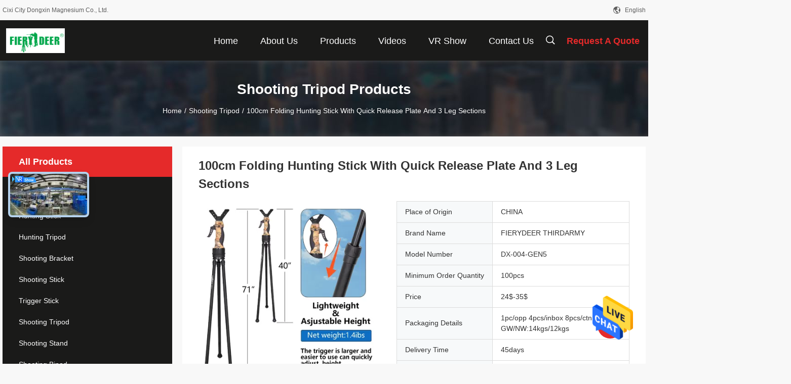

--- FILE ---
content_type: text/html
request_url: https://www.fierydeer.com/sale-40330529-100cm-folding-hunting-stick-with-quick-release-plate-and-3-leg-sections.html
body_size: 27481
content:

<!DOCTYPE html>
<html lang="en">
<head>
	<meta charset="utf-8">
	<meta http-equiv="X-UA-Compatible" content="IE=edge">
	<meta name="viewport" content="width=device-width, initial-scale=1.0,minimum-scale=1.0,maximum-scale=1.0,user-scalable=no">
    <title>100cm Folding Hunting Stick With Quick Release Plate And 3 Leg Sections</title>
    <meta name="keywords" content="100cm hunting stick, hunting stick Aluminium Alloy, 3 Leg Sections shooting bipod, Shooting Tripod" />
    <meta name="description" content="High quality 100cm Folding Hunting Stick With Quick Release Plate And 3 Leg Sections from China, China's leading product market 100cm hunting stick product, with strict quality control hunting stick Aluminium Alloy factories, producing high quality 3 Leg Sections shooting bipod Products." />
    <link rel='preload'
					  href=/photo/fierydeer/sitetpl/style/common.css?ver=1690857307 as='style'><link type='text/css' rel='stylesheet'
					  href=/photo/fierydeer/sitetpl/style/common.css?ver=1690857307 media='all'><meta property="og:title" content="100cm Folding Hunting Stick With Quick Release Plate And 3 Leg Sections" />
<meta property="og:description" content="High quality 100cm Folding Hunting Stick With Quick Release Plate And 3 Leg Sections from China, China's leading product market 100cm hunting stick product, with strict quality control hunting stick Aluminium Alloy factories, producing high quality 3 Leg Sections shooting bipod Products." />
<meta property="og:type" content="product" />
<meta property="og:availability" content="instock" />
<meta property="og:site_name" content="Cixi City Dongxin Magnesium Co., Ltd." />
<meta property="og:url" content="https://www.fierydeer.com/sale-40330529-100cm-folding-hunting-stick-with-quick-release-plate-and-3-leg-sections.html" />
<meta property="og:image" content="https://www.fierydeer.com/photo/ps157432281-100cm_folding_hunting_stick_with_quick_release_plate_and_3_leg_sections.jpg" />
<link rel="canonical" href="https://www.fierydeer.com/sale-40330529-100cm-folding-hunting-stick-with-quick-release-plate-and-3-leg-sections.html" />
<link rel="alternate" href="https://m.fierydeer.com/sale-40330529-100cm-folding-hunting-stick-with-quick-release-plate-and-3-leg-sections.html" media="only screen and (max-width: 640px)" />
<style type="text/css">
/*<![CDATA[*/
.consent__cookie {position: fixed;top: 0;left: 0;width: 100%;height: 0%;z-index: 100000;}.consent__cookie_bg {position: fixed;top: 0;left: 0;width: 100%;height: 100%;background: #000;opacity: .6;display: none }.consent__cookie_rel {position: fixed;bottom:0;left: 0;width: 100%;background: #fff;display: -webkit-box;display: -ms-flexbox;display: flex;flex-wrap: wrap;padding: 24px 80px;-webkit-box-sizing: border-box;box-sizing: border-box;-webkit-box-pack: justify;-ms-flex-pack: justify;justify-content: space-between;-webkit-transition: all ease-in-out .3s;transition: all ease-in-out .3s }.consent__close {position: absolute;top: 20px;right: 20px;cursor: pointer }.consent__close svg {fill: #777 }.consent__close:hover svg {fill: #000 }.consent__cookie_box {flex: 1;word-break: break-word;}.consent__warm {color: #777;font-size: 16px;margin-bottom: 12px;line-height: 19px }.consent__title {color: #333;font-size: 20px;font-weight: 600;margin-bottom: 12px;line-height: 23px }.consent__itxt {color: #333;font-size: 14px;margin-bottom: 12px;display: -webkit-box;display: -ms-flexbox;display: flex;-webkit-box-align: center;-ms-flex-align: center;align-items: center }.consent__itxt i {display: -webkit-inline-box;display: -ms-inline-flexbox;display: inline-flex;width: 28px;height: 28px;border-radius: 50%;background: #e0f9e9;margin-right: 8px;-webkit-box-align: center;-ms-flex-align: center;align-items: center;-webkit-box-pack: center;-ms-flex-pack: center;justify-content: center }.consent__itxt svg {fill: #3ca860 }.consent__txt {color: #a6a6a6;font-size: 14px;margin-bottom: 8px;line-height: 17px }.consent__btns {display: -webkit-box;display: -ms-flexbox;display: flex;-webkit-box-orient: vertical;-webkit-box-direction: normal;-ms-flex-direction: column;flex-direction: column;-webkit-box-pack: center;-ms-flex-pack: center;justify-content: center;flex-shrink: 0;}.consent__btn {width: 280px;height: 40px;line-height: 40px;text-align: center;background: #3ca860;color: #fff;border-radius: 4px;margin: 8px 0;-webkit-box-sizing: border-box;box-sizing: border-box;cursor: pointer;font-size:14px}.consent__btn:hover {background: #00823b }.consent__btn.empty {color: #3ca860;border: 1px solid #3ca860;background: #fff }.consent__btn.empty:hover {background: #3ca860;color: #fff }.open .consent__cookie_bg {display: block }.open .consent__cookie_rel {bottom: 0 }@media (max-width: 760px) {.consent__btns {width: 100%;align-items: center;}.consent__cookie_rel {padding: 20px 24px }}.consent__cookie.open {display: block;}.consent__cookie {display: none;}
/*]]>*/
</style>
<script type="text/javascript">
/*<![CDATA[*/
window.isvideotpl = 0;window.detailurl = '';
var isShowGuide=0;showGuideColor=0;var company_type = 4;var webim_domain = '';

var colorUrl = '';
var aisearch = 0;
var selfUrl = '';
window.playerReportUrl='/vod/view_count/report';
var query_string = ["Products","Detail"];
var g_tp = '';
var customtplcolor = 99704;
window.predomainsub = "";
/*]]>*/
</script>
</head>
<body>
<img src="/logo.gif" style="display:none" alt="logo"/>
    <div id="floatAd" style="z-index: 110000;position:absolute;right:30px;bottom:60px;height:79px;display: block;">
                                <a href="/webim/webim_tab.html" rel="nofollow" data-uid="109617" onclick= 'setwebimCookie(109617,40330529,4);' target="_blank">
            <img style="width: 80px;cursor: pointer;" alt='Send Message' src="/images/floatimage_chat.gif"/>
        </a>
                                </div>
<a style="display: none!important;" title="Cixi City Dongxin Magnesium Co., Ltd." class="float-inquiry" href="/contactnow.html" onclick='setinquiryCookie("{\"showproduct\":1,\"pid\":\"40330529\",\"name\":\"100cm Folding Hunting Stick With Quick Release Plate And 3 Leg Sections\",\"source_url\":\"\\/sale-40330529-100cm-folding-hunting-stick-with-quick-release-plate-and-3-leg-sections.html\",\"picurl\":\"\\/photo\\/pd157432281-100cm_folding_hunting_stick_with_quick_release_plate_and_3_leg_sections.jpg\",\"propertyDetail\":[[\"Folded Length\",\"100cm\"],[\"Head Type\",\"Ball Head\"],[\"Bubble Level\",\"Yes\"],[\"Material\",\"Aluminium Alloy\"]],\"company_name\":null,\"picurl_c\":\"\\/photo\\/pc157432281-100cm_folding_hunting_stick_with_quick_release_plate_and_3_leg_sections.jpg\",\"price\":\"24$-35$\",\"username\":\"Tony\",\"viewTime\":\"Last Login : 0 hours 28 minutes ago\",\"subject\":\"Please send me FOB price on 100cm Folding Hunting Stick With Quick Release Plate And 3 Leg Sections\",\"countrycode\":\"VN\"}");'></a>
<script>
var originProductInfo = '';
var originProductInfo = {"showproduct":1,"pid":"40330529","name":"100cm Folding Hunting Stick With Quick Release Plate And 3 Leg Sections","source_url":"\/sale-40330529-100cm-folding-hunting-stick-with-quick-release-plate-and-3-leg-sections.html","picurl":"\/photo\/pd157432281-100cm_folding_hunting_stick_with_quick_release_plate_and_3_leg_sections.jpg","propertyDetail":[["Folded Length","100cm"],["Head Type","Ball Head"],["Bubble Level","Yes"],["Material","Aluminium Alloy"]],"company_name":null,"picurl_c":"\/photo\/pc157432281-100cm_folding_hunting_stick_with_quick_release_plate_and_3_leg_sections.jpg","price":"24$-35$","username":"Tony","viewTime":"Last Login : 2 hours 28 minutes ago","subject":"Please send me more information on your 100cm Folding Hunting Stick With Quick Release Plate And 3 Leg Sections","countrycode":"VN"};
var save_url = "/contactsave.html";
var update_url = "/updateinquiry.html";
var productInfo = {};
var defaulProductInfo = {};
var myDate = new Date();
var curDate = myDate.getFullYear()+'-'+(parseInt(myDate.getMonth())+1)+'-'+myDate.getDate();
var message = '';
var default_pop = 1;
var leaveMessageDialog = document.getElementsByClassName('leave-message-dialog')[0]; // 获取弹层
var _$$ = function (dom) {
    return document.querySelectorAll(dom);
};
resInfo = originProductInfo;
defaulProductInfo.pid = resInfo['pid'];
defaulProductInfo.productName = resInfo['name'];
defaulProductInfo.productInfo = resInfo['propertyDetail'];
defaulProductInfo.productImg = resInfo['picurl_c'];
defaulProductInfo.subject = resInfo['subject'];
defaulProductInfo.productImgAlt = resInfo['name'];
var inquirypopup_tmp = 1;
var message = 'Dear,'+'\r\n'+"I am interested in"+' '+trim(resInfo['name'])+", could you send me more details such as type, size, MOQ, material, etc."+'\r\n'+"Thanks!"+'\r\n'+"Waiting for your reply.";
var message_1 = 'Dear,'+'\r\n'+"I am interested in"+' '+trim(resInfo['name'])+", could you send me more details such as type, size, MOQ, material, etc."+'\r\n'+"Thanks!"+'\r\n'+"Waiting for your reply.";
var message_2 = 'Hello,'+'\r\n'+"I am looking for"+' '+trim(resInfo['name'])+", please send me the price, specification and picture."+'\r\n'+"Your swift response will be highly appreciated."+'\r\n'+"Feel free to contact me for more information."+'\r\n'+"Thanks a lot.";
var message_3 = 'Hello,'+'\r\n'+trim(resInfo['name'])+' '+"meets my expectations."+'\r\n'+"Please give me the best price and some other product information."+'\r\n'+"Feel free to contact me via my mail."+'\r\n'+"Thanks a lot.";

var message_4 = 'Dear,'+'\r\n'+"What is the FOB price on your"+' '+trim(resInfo['name'])+'?'+'\r\n'+"Which is the nearest port name?"+'\r\n'+"Please reply me as soon as possible, it would be better to share further information."+'\r\n'+"Regards!";
var message_5 = 'Hi there,'+'\r\n'+"I am very interested in your"+' '+trim(resInfo['name'])+'.'+'\r\n'+"Please send me your product details."+'\r\n'+"Looking forward to your quick reply."+'\r\n'+"Feel free to contact me by mail."+'\r\n'+"Regards!";

var message_6 = 'Dear,'+'\r\n'+"Please provide us with information about your"+' '+trim(resInfo['name'])+", such as type, size, material, and of course the best price."+'\r\n'+"Looking forward to your quick reply."+'\r\n'+"Thank you!";
var message_7 = 'Dear,'+'\r\n'+"Can you supply"+' '+trim(resInfo['name'])+" for us?"+'\r\n'+"First we want a price list and some product details."+'\r\n'+"I hope to get reply asap and look forward to cooperation."+'\r\n'+"Thank you very much.";
var message_8 = 'hi,'+'\r\n'+"I am looking for"+' '+trim(resInfo['name'])+", please give me some more detailed product information."+'\r\n'+"I look forward to your reply."+'\r\n'+"Thank you!";
var message_9 = 'Hello,'+'\r\n'+"Your"+' '+trim(resInfo['name'])+" meets my requirements very well."+'\r\n'+"Please send me the price, specification, and similar model will be OK."+'\r\n'+"Feel free to chat with me."+'\r\n'+"Thanks!";
var message_10 = 'Dear,'+'\r\n'+"I want to know more about the details and quotation of"+' '+trim(resInfo['name'])+'.'+'\r\n'+"Feel free to contact me."+'\r\n'+"Regards!";

var r = getRandom(1,10);

defaulProductInfo.message = eval("message_"+r);

var mytAjax = {

    post: function(url, data, fn) {
        var xhr = new XMLHttpRequest();
        xhr.open("POST", url, true);
        xhr.setRequestHeader("Content-Type", "application/x-www-form-urlencoded;charset=UTF-8");
        xhr.setRequestHeader("X-Requested-With", "XMLHttpRequest");
        xhr.setRequestHeader('Content-Type','text/plain;charset=UTF-8');
        xhr.onreadystatechange = function() {
            if(xhr.readyState == 4 && (xhr.status == 200 || xhr.status == 304)) {
                fn.call(this, xhr.responseText);
            }
        };
        xhr.send(data);
    },

    postform: function(url, data, fn) {
        var xhr = new XMLHttpRequest();
        xhr.open("POST", url, true);
        xhr.setRequestHeader("X-Requested-With", "XMLHttpRequest");
        xhr.onreadystatechange = function() {
            if(xhr.readyState == 4 && (xhr.status == 200 || xhr.status == 304)) {
                fn.call(this, xhr.responseText);
            }
        };
        xhr.send(data);
    }
};
/*window.onload = function(){
    leaveMessageDialog = document.getElementsByClassName('leave-message-dialog')[0];
    if (window.localStorage.recordDialogStatus=='undefined' || (window.localStorage.recordDialogStatus!='undefined' && window.localStorage.recordDialogStatus != curDate)) {
        setTimeout(function(){
            if(parseInt(inquirypopup_tmp%10) == 1){
                creatDialog(defaulProductInfo, 1);
            }
        }, 6000);
    }
};*/
function trim(str)
{
    str = str.replace(/(^\s*)/g,"");
    return str.replace(/(\s*$)/g,"");
};
function getRandom(m,n){
    var num = Math.floor(Math.random()*(m - n) + n);
    return num;
};
function strBtn(param) {

    var starattextarea = document.getElementById("textareamessage").value.length;
    var email = document.getElementById("startEmail").value;

    var default_tip = document.querySelectorAll(".watermark_container").length;
    if (20 < starattextarea && starattextarea < 3000) {
        if(default_tip>0){
            document.getElementById("textareamessage1").parentNode.parentNode.nextElementSibling.style.display = "none";
        }else{
            document.getElementById("textareamessage1").parentNode.nextElementSibling.style.display = "none";
        }

    } else {
        if(default_tip>0){
            document.getElementById("textareamessage1").parentNode.parentNode.nextElementSibling.style.display = "block";
        }else{
            document.getElementById("textareamessage1").parentNode.nextElementSibling.style.display = "block";
        }

        return;
    }

    // var re = /^([a-zA-Z0-9_-])+@([a-zA-Z0-9_-])+\.([a-zA-Z0-9_-])+/i;/*邮箱不区分大小写*/
    var re = /^[a-zA-Z0-9][\w-]*(\.?[\w-]+)*@[a-zA-Z0-9-]+(\.[a-zA-Z0-9]+)+$/i;
    if (!re.test(email)) {
        document.getElementById("startEmail").nextElementSibling.style.display = "block";
        return;
    } else {
        document.getElementById("startEmail").nextElementSibling.style.display = "none";
    }

    var subject = document.getElementById("pop_subject").value;
    var pid = document.getElementById("pop_pid").value;
    var message = document.getElementById("textareamessage").value;
    var sender_email = document.getElementById("startEmail").value;
    var tel = '';
    if (document.getElementById("tel0") != undefined && document.getElementById("tel0") != '')
        tel = document.getElementById("tel0").value;
    var form_serialize = '&tel='+tel;

    form_serialize = form_serialize.replace(/\+/g, "%2B");
    mytAjax.post(save_url,"pid="+pid+"&subject="+subject+"&email="+sender_email+"&message="+(message)+form_serialize,function(res){
        var mes = JSON.parse(res);
        if(mes.status == 200){
            var iid = mes.iid;
            document.getElementById("pop_iid").value = iid;
            document.getElementById("pop_uuid").value = mes.uuid;

            if(typeof gtag_report_conversion === "function"){
                gtag_report_conversion();//执行统计js代码
            }
            if(typeof fbq === "function"){
                fbq('track','Purchase');//执行统计js代码
            }
        }
    });
    for (var index = 0; index < document.querySelectorAll(".dialog-content-pql").length; index++) {
        document.querySelectorAll(".dialog-content-pql")[index].style.display = "none";
    };
    $('#idphonepql').val(tel);
    document.getElementById("dialog-content-pql-id").style.display = "block";
    ;
};
function twoBtnOk(param) {

    var selectgender = document.getElementById("Mr").innerHTML;
    var iid = document.getElementById("pop_iid").value;
    var sendername = document.getElementById("idnamepql").value;
    var senderphone = document.getElementById("idphonepql").value;
    var sendercname = document.getElementById("idcompanypql").value;
    var uuid = document.getElementById("pop_uuid").value;
    var gender = 2;
    if(selectgender == 'Mr.') gender = 0;
    if(selectgender == 'Mrs.') gender = 1;
    var pid = document.getElementById("pop_pid").value;
    var form_serialize = '';

        form_serialize = form_serialize.replace(/\+/g, "%2B");

    mytAjax.post(update_url,"iid="+iid+"&gender="+gender+"&uuid="+uuid+"&name="+(sendername)+"&tel="+(senderphone)+"&company="+(sendercname)+form_serialize,function(res){});

    for (var index = 0; index < document.querySelectorAll(".dialog-content-pql").length; index++) {
        document.querySelectorAll(".dialog-content-pql")[index].style.display = "none";
    };
    document.getElementById("dialog-content-pql-ok").style.display = "block";

};
function toCheckMust(name) {
    $('#'+name+'error').hide();
}
function handClidk(param) {
    var starattextarea = document.getElementById("textareamessage1").value.length;
    var email = document.getElementById("startEmail1").value;
    var default_tip = document.querySelectorAll(".watermark_container").length;
    if (20 < starattextarea && starattextarea < 3000) {
        if(default_tip>0){
            document.getElementById("textareamessage1").parentNode.parentNode.nextElementSibling.style.display = "none";
        }else{
            document.getElementById("textareamessage1").parentNode.nextElementSibling.style.display = "none";
        }

    } else {
        if(default_tip>0){
            document.getElementById("textareamessage1").parentNode.parentNode.nextElementSibling.style.display = "block";
        }else{
            document.getElementById("textareamessage1").parentNode.nextElementSibling.style.display = "block";
        }

        return;
    }

    // var re = /^([a-zA-Z0-9_-])+@([a-zA-Z0-9_-])+\.([a-zA-Z0-9_-])+/i;
    var re = /^[a-zA-Z0-9][\w-]*(\.?[\w-]+)*@[a-zA-Z0-9-]+(\.[a-zA-Z0-9]+)+$/i;
    if (!re.test(email)) {
        document.getElementById("startEmail1").nextElementSibling.style.display = "block";
        return;
    } else {
        document.getElementById("startEmail1").nextElementSibling.style.display = "none";
    }

    var subject = document.getElementById("pop_subject").value;
    var pid = document.getElementById("pop_pid").value;
    var message = document.getElementById("textareamessage1").value;
    var sender_email = document.getElementById("startEmail1").value;
    var form_serialize = tel = '';
    if (document.getElementById("tel1") != undefined && document.getElementById("tel1") != '')
        tel = document.getElementById("tel1").value;
        mytAjax.post(save_url,"email="+sender_email+"&tel="+tel+"&pid="+pid+"&message="+message+"&subject="+subject+form_serialize,function(res){

        var mes = JSON.parse(res);
        if(mes.status == 200){
            var iid = mes.iid;
            document.getElementById("pop_iid").value = iid;
            document.getElementById("pop_uuid").value = mes.uuid;
            if(typeof gtag_report_conversion === "function"){
                gtag_report_conversion();//执行统计js代码
            }
        }

    });
    for (var index = 0; index < document.querySelectorAll(".dialog-content-pql").length; index++) {
        document.querySelectorAll(".dialog-content-pql")[index].style.display = "none";
    };
    $('#idphonepql').val(tel);
    document.getElementById("dialog-content-pql-id").style.display = "block";

};
window.addEventListener('load', function () {
    $('.checkbox-wrap label').each(function(){
        if($(this).find('input').prop('checked')){
            $(this).addClass('on')
        }else {
            $(this).removeClass('on')
        }
    })
    $(document).on('click', '.checkbox-wrap label' , function(ev){
        if (ev.target.tagName.toUpperCase() != 'INPUT') {
            $(this).toggleClass('on')
        }
    })
})

function hand_video(pdata) {
    data = JSON.parse(pdata);
    productInfo.productName = data.productName;
    productInfo.productInfo = data.productInfo;
    productInfo.productImg = data.productImg;
    productInfo.subject = data.subject;

    var message = 'Dear,'+'\r\n'+"I am interested in"+' '+trim(data.productName)+", could you send me more details such as type, size, quantity, material, etc."+'\r\n'+"Thanks!"+'\r\n'+"Waiting for your reply.";

    var message = 'Dear,'+'\r\n'+"I am interested in"+' '+trim(data.productName)+", could you send me more details such as type, size, MOQ, material, etc."+'\r\n'+"Thanks!"+'\r\n'+"Waiting for your reply.";
    var message_1 = 'Dear,'+'\r\n'+"I am interested in"+' '+trim(data.productName)+", could you send me more details such as type, size, MOQ, material, etc."+'\r\n'+"Thanks!"+'\r\n'+"Waiting for your reply.";
    var message_2 = 'Hello,'+'\r\n'+"I am looking for"+' '+trim(data.productName)+", please send me the price, specification and picture."+'\r\n'+"Your swift response will be highly appreciated."+'\r\n'+"Feel free to contact me for more information."+'\r\n'+"Thanks a lot.";
    var message_3 = 'Hello,'+'\r\n'+trim(data.productName)+' '+"meets my expectations."+'\r\n'+"Please give me the best price and some other product information."+'\r\n'+"Feel free to contact me via my mail."+'\r\n'+"Thanks a lot.";

    var message_4 = 'Dear,'+'\r\n'+"What is the FOB price on your"+' '+trim(data.productName)+'?'+'\r\n'+"Which is the nearest port name?"+'\r\n'+"Please reply me as soon as possible, it would be better to share further information."+'\r\n'+"Regards!";
    var message_5 = 'Hi there,'+'\r\n'+"I am very interested in your"+' '+trim(data.productName)+'.'+'\r\n'+"Please send me your product details."+'\r\n'+"Looking forward to your quick reply."+'\r\n'+"Feel free to contact me by mail."+'\r\n'+"Regards!";

    var message_6 = 'Dear,'+'\r\n'+"Please provide us with information about your"+' '+trim(data.productName)+", such as type, size, material, and of course the best price."+'\r\n'+"Looking forward to your quick reply."+'\r\n'+"Thank you!";
    var message_7 = 'Dear,'+'\r\n'+"Can you supply"+' '+trim(data.productName)+" for us?"+'\r\n'+"First we want a price list and some product details."+'\r\n'+"I hope to get reply asap and look forward to cooperation."+'\r\n'+"Thank you very much.";
    var message_8 = 'hi,'+'\r\n'+"I am looking for"+' '+trim(data.productName)+", please give me some more detailed product information."+'\r\n'+"I look forward to your reply."+'\r\n'+"Thank you!";
    var message_9 = 'Hello,'+'\r\n'+"Your"+' '+trim(data.productName)+" meets my requirements very well."+'\r\n'+"Please send me the price, specification, and similar model will be OK."+'\r\n'+"Feel free to chat with me."+'\r\n'+"Thanks!";
    var message_10 = 'Dear,'+'\r\n'+"I want to know more about the details and quotation of"+' '+trim(data.productName)+'.'+'\r\n'+"Feel free to contact me."+'\r\n'+"Regards!";

    var r = getRandom(1,10);

    productInfo.message = eval("message_"+r);
    if(parseInt(inquirypopup_tmp/10) == 1){
        productInfo.message = "";
    }
    productInfo.pid = data.pid;
    creatDialog(productInfo, 2);
};

function handDialog(pdata) {
    data = JSON.parse(pdata);
    productInfo.productName = data.productName;
    productInfo.productInfo = data.productInfo;
    productInfo.productImg = data.productImg;
    productInfo.subject = data.subject;

    var message = 'Dear,'+'\r\n'+"I am interested in"+' '+trim(data.productName)+", could you send me more details such as type, size, quantity, material, etc."+'\r\n'+"Thanks!"+'\r\n'+"Waiting for your reply.";

    var message = 'Dear,'+'\r\n'+"I am interested in"+' '+trim(data.productName)+", could you send me more details such as type, size, MOQ, material, etc."+'\r\n'+"Thanks!"+'\r\n'+"Waiting for your reply.";
    var message_1 = 'Dear,'+'\r\n'+"I am interested in"+' '+trim(data.productName)+", could you send me more details such as type, size, MOQ, material, etc."+'\r\n'+"Thanks!"+'\r\n'+"Waiting for your reply.";
    var message_2 = 'Hello,'+'\r\n'+"I am looking for"+' '+trim(data.productName)+", please send me the price, specification and picture."+'\r\n'+"Your swift response will be highly appreciated."+'\r\n'+"Feel free to contact me for more information."+'\r\n'+"Thanks a lot.";
    var message_3 = 'Hello,'+'\r\n'+trim(data.productName)+' '+"meets my expectations."+'\r\n'+"Please give me the best price and some other product information."+'\r\n'+"Feel free to contact me via my mail."+'\r\n'+"Thanks a lot.";

    var message_4 = 'Dear,'+'\r\n'+"What is the FOB price on your"+' '+trim(data.productName)+'?'+'\r\n'+"Which is the nearest port name?"+'\r\n'+"Please reply me as soon as possible, it would be better to share further information."+'\r\n'+"Regards!";
    var message_5 = 'Hi there,'+'\r\n'+"I am very interested in your"+' '+trim(data.productName)+'.'+'\r\n'+"Please send me your product details."+'\r\n'+"Looking forward to your quick reply."+'\r\n'+"Feel free to contact me by mail."+'\r\n'+"Regards!";

    var message_6 = 'Dear,'+'\r\n'+"Please provide us with information about your"+' '+trim(data.productName)+", such as type, size, material, and of course the best price."+'\r\n'+"Looking forward to your quick reply."+'\r\n'+"Thank you!";
    var message_7 = 'Dear,'+'\r\n'+"Can you supply"+' '+trim(data.productName)+" for us?"+'\r\n'+"First we want a price list and some product details."+'\r\n'+"I hope to get reply asap and look forward to cooperation."+'\r\n'+"Thank you very much.";
    var message_8 = 'hi,'+'\r\n'+"I am looking for"+' '+trim(data.productName)+", please give me some more detailed product information."+'\r\n'+"I look forward to your reply."+'\r\n'+"Thank you!";
    var message_9 = 'Hello,'+'\r\n'+"Your"+' '+trim(data.productName)+" meets my requirements very well."+'\r\n'+"Please send me the price, specification, and similar model will be OK."+'\r\n'+"Feel free to chat with me."+'\r\n'+"Thanks!";
    var message_10 = 'Dear,'+'\r\n'+"I want to know more about the details and quotation of"+' '+trim(data.productName)+'.'+'\r\n'+"Feel free to contact me."+'\r\n'+"Regards!";

    var r = getRandom(1,10);

    productInfo.message = eval("message_"+r);
    if(parseInt(inquirypopup_tmp/10) == 1){
        productInfo.message = "";
    }
    productInfo.pid = data.pid;
    creatDialog(productInfo, 2);
};

function closepql(param) {

    leaveMessageDialog.style.display = 'none';
};

function closepql2(param) {

    for (var index = 0; index < document.querySelectorAll(".dialog-content-pql").length; index++) {
        document.querySelectorAll(".dialog-content-pql")[index].style.display = "none";
    };
    document.getElementById("dialog-content-pql-ok").style.display = "block";
};

function decodeHtmlEntities(str) {
    var tempElement = document.createElement('div');
    tempElement.innerHTML = str;
    return tempElement.textContent || tempElement.innerText || '';
}

function initProduct(productInfo,type){

    productInfo.productName = decodeHtmlEntities(productInfo.productName);
    productInfo.message = decodeHtmlEntities(productInfo.message);

    leaveMessageDialog = document.getElementsByClassName('leave-message-dialog')[0];
    leaveMessageDialog.style.display = "block";
    if(type == 3){
        var popinquiryemail = document.getElementById("popinquiryemail").value;
        _$$("#startEmail1")[0].value = popinquiryemail;
    }else{
        _$$("#startEmail1")[0].value = "";
    }
    _$$("#startEmail")[0].value = "";
    _$$("#idnamepql")[0].value = "";
    _$$("#idphonepql")[0].value = "";
    _$$("#idcompanypql")[0].value = "";

    _$$("#pop_pid")[0].value = productInfo.pid;
    _$$("#pop_subject")[0].value = productInfo.subject;
    
    if(parseInt(inquirypopup_tmp/10) == 1){
        productInfo.message = "";
    }

    _$$("#textareamessage1")[0].value = productInfo.message;
    _$$("#textareamessage")[0].value = productInfo.message;

    _$$("#dialog-content-pql-id .titlep")[0].innerHTML = productInfo.productName;
    _$$("#dialog-content-pql-id img")[0].setAttribute("src", productInfo.productImg);
    _$$("#dialog-content-pql-id img")[0].setAttribute("alt", productInfo.productImgAlt);

    _$$("#dialog-content-pql-id-hand img")[0].setAttribute("src", productInfo.productImg);
    _$$("#dialog-content-pql-id-hand img")[0].setAttribute("alt", productInfo.productImgAlt);
    _$$("#dialog-content-pql-id-hand .titlep")[0].innerHTML = productInfo.productName;

    if (productInfo.productInfo.length > 0) {
        var ul2, ul;
        ul = document.createElement("ul");
        for (var index = 0; index < productInfo.productInfo.length; index++) {
            var el = productInfo.productInfo[index];
            var li = document.createElement("li");
            var span1 = document.createElement("span");
            span1.innerHTML = el[0] + ":";
            var span2 = document.createElement("span");
            span2.innerHTML = el[1];
            li.appendChild(span1);
            li.appendChild(span2);
            ul.appendChild(li);

        }
        ul2 = ul.cloneNode(true);
        if (type === 1) {
            _$$("#dialog-content-pql-id .left")[0].replaceChild(ul, _$$("#dialog-content-pql-id .left ul")[0]);
        } else {
            _$$("#dialog-content-pql-id-hand .left")[0].replaceChild(ul2, _$$("#dialog-content-pql-id-hand .left ul")[0]);
            _$$("#dialog-content-pql-id .left")[0].replaceChild(ul, _$$("#dialog-content-pql-id .left ul")[0]);
        }
    };
    for (var index = 0; index < _$$("#dialog-content-pql-id .right ul li").length; index++) {
        _$$("#dialog-content-pql-id .right ul li")[index].addEventListener("click", function (params) {
            _$$("#dialog-content-pql-id .right #Mr")[0].innerHTML = this.innerHTML
        }, false)

    };

};
function closeInquiryCreateDialog() {
    document.getElementById("xuanpan_dialog_box_pql").style.display = "none";
};
function showInquiryCreateDialog() {
    document.getElementById("xuanpan_dialog_box_pql").style.display = "block";
};
function submitPopInquiry(){
    var message = document.getElementById("inquiry_message").value;
    var email = document.getElementById("inquiry_email").value;
    var subject = defaulProductInfo.subject;
    var pid = defaulProductInfo.pid;
    if (email === undefined) {
        showInquiryCreateDialog();
        document.getElementById("inquiry_email").style.border = "1px solid red";
        return false;
    };
    if (message === undefined) {
        showInquiryCreateDialog();
        document.getElementById("inquiry_message").style.border = "1px solid red";
        return false;
    };
    if (email.search(/^\w+((-\w+)|(\.\w+))*\@[A-Za-z0-9]+((\.|-)[A-Za-z0-9]+)*\.[A-Za-z0-9]+$/) == -1) {
        document.getElementById("inquiry_email").style.border= "1px solid red";
        showInquiryCreateDialog();
        return false;
    } else {
        document.getElementById("inquiry_email").style.border= "";
    };
    if (message.length < 20 || message.length >3000) {
        showInquiryCreateDialog();
        document.getElementById("inquiry_message").style.border = "1px solid red";
        return false;
    } else {
        document.getElementById("inquiry_message").style.border = "";
    };
    var tel = '';
    if (document.getElementById("tel") != undefined && document.getElementById("tel") != '')
        tel = document.getElementById("tel").value;

    mytAjax.post(save_url,"pid="+pid+"&subject="+subject+"&email="+email+"&message="+(message)+'&tel='+tel,function(res){
        var mes = JSON.parse(res);
        if(mes.status == 200){
            var iid = mes.iid;
            document.getElementById("pop_iid").value = iid;
            document.getElementById("pop_uuid").value = mes.uuid;

        }
    });
    initProduct(defaulProductInfo);
    for (var index = 0; index < document.querySelectorAll(".dialog-content-pql").length; index++) {
        document.querySelectorAll(".dialog-content-pql")[index].style.display = "none";
    };
    $('#idphonepql').val(tel);
    document.getElementById("dialog-content-pql-id").style.display = "block";

};

//带附件上传
function submitPopInquiryfile(email_id,message_id,check_sort,name_id,phone_id,company_id,attachments){

    if(typeof(check_sort) == 'undefined'){
        check_sort = 0;
    }
    var message = document.getElementById(message_id).value;
    var email = document.getElementById(email_id).value;
    var attachments = document.getElementById(attachments).value;
    if(typeof(name_id) !== 'undefined' && name_id != ""){
        var name  = document.getElementById(name_id).value;
    }
    if(typeof(phone_id) !== 'undefined' && phone_id != ""){
        var phone = document.getElementById(phone_id).value;
    }
    if(typeof(company_id) !== 'undefined' && company_id != ""){
        var company = document.getElementById(company_id).value;
    }
    var subject = defaulProductInfo.subject;
    var pid = defaulProductInfo.pid;

    if(check_sort == 0){
        if (email === undefined) {
            showInquiryCreateDialog();
            document.getElementById(email_id).style.border = "1px solid red";
            return false;
        };
        if (message === undefined) {
            showInquiryCreateDialog();
            document.getElementById(message_id).style.border = "1px solid red";
            return false;
        };

        if (email.search(/^\w+((-\w+)|(\.\w+))*\@[A-Za-z0-9]+((\.|-)[A-Za-z0-9]+)*\.[A-Za-z0-9]+$/) == -1) {
            document.getElementById(email_id).style.border= "1px solid red";
            showInquiryCreateDialog();
            return false;
        } else {
            document.getElementById(email_id).style.border= "";
        };
        if (message.length < 20 || message.length >3000) {
            showInquiryCreateDialog();
            document.getElementById(message_id).style.border = "1px solid red";
            return false;
        } else {
            document.getElementById(message_id).style.border = "";
        };
    }else{

        if (message === undefined) {
            showInquiryCreateDialog();
            document.getElementById(message_id).style.border = "1px solid red";
            return false;
        };

        if (email === undefined) {
            showInquiryCreateDialog();
            document.getElementById(email_id).style.border = "1px solid red";
            return false;
        };

        if (message.length < 20 || message.length >3000) {
            showInquiryCreateDialog();
            document.getElementById(message_id).style.border = "1px solid red";
            return false;
        } else {
            document.getElementById(message_id).style.border = "";
        };

        if (email.search(/^\w+((-\w+)|(\.\w+))*\@[A-Za-z0-9]+((\.|-)[A-Za-z0-9]+)*\.[A-Za-z0-9]+$/) == -1) {
            document.getElementById(email_id).style.border= "1px solid red";
            showInquiryCreateDialog();
            return false;
        } else {
            document.getElementById(email_id).style.border= "";
        };

    };

    mytAjax.post(save_url,"pid="+pid+"&subject="+subject+"&email="+email+"&message="+message+"&company="+company+"&attachments="+attachments,function(res){
        var mes = JSON.parse(res);
        if(mes.status == 200){
            var iid = mes.iid;
            document.getElementById("pop_iid").value = iid;
            document.getElementById("pop_uuid").value = mes.uuid;

            if(typeof gtag_report_conversion === "function"){
                gtag_report_conversion();//执行统计js代码
            }
            if(typeof fbq === "function"){
                fbq('track','Purchase');//执行统计js代码
            }
        }
    });
    initProduct(defaulProductInfo);

    if(name !== undefined && name != ""){
        _$$("#idnamepql")[0].value = name;
    }

    if(phone !== undefined && phone != ""){
        _$$("#idphonepql")[0].value = phone;
    }

    if(company !== undefined && company != ""){
        _$$("#idcompanypql")[0].value = company;
    }

    for (var index = 0; index < document.querySelectorAll(".dialog-content-pql").length; index++) {
        document.querySelectorAll(".dialog-content-pql")[index].style.display = "none";
    };
    document.getElementById("dialog-content-pql-id").style.display = "block";

};
function submitPopInquiryByParam(email_id,message_id,check_sort,name_id,phone_id,company_id){

    if(typeof(check_sort) == 'undefined'){
        check_sort = 0;
    }

    var senderphone = '';
    var message = document.getElementById(message_id).value;
    var email = document.getElementById(email_id).value;
    if(typeof(name_id) !== 'undefined' && name_id != ""){
        var name  = document.getElementById(name_id).value;
    }
    if(typeof(phone_id) !== 'undefined' && phone_id != ""){
        var phone = document.getElementById(phone_id).value;
        senderphone = phone;
    }
    if(typeof(company_id) !== 'undefined' && company_id != ""){
        var company = document.getElementById(company_id).value;
    }
    var subject = defaulProductInfo.subject;
    var pid = defaulProductInfo.pid;

    if(check_sort == 0){
        if (email === undefined) {
            showInquiryCreateDialog();
            document.getElementById(email_id).style.border = "1px solid red";
            return false;
        };
        if (message === undefined) {
            showInquiryCreateDialog();
            document.getElementById(message_id).style.border = "1px solid red";
            return false;
        };

        if (email.search(/^\w+((-\w+)|(\.\w+))*\@[A-Za-z0-9]+((\.|-)[A-Za-z0-9]+)*\.[A-Za-z0-9]+$/) == -1) {
            document.getElementById(email_id).style.border= "1px solid red";
            showInquiryCreateDialog();
            return false;
        } else {
            document.getElementById(email_id).style.border= "";
        };
        if (message.length < 20 || message.length >3000) {
            showInquiryCreateDialog();
            document.getElementById(message_id).style.border = "1px solid red";
            return false;
        } else {
            document.getElementById(message_id).style.border = "";
        };
    }else{

        if (message === undefined) {
            showInquiryCreateDialog();
            document.getElementById(message_id).style.border = "1px solid red";
            return false;
        };

        if (email === undefined) {
            showInquiryCreateDialog();
            document.getElementById(email_id).style.border = "1px solid red";
            return false;
        };

        if (message.length < 20 || message.length >3000) {
            showInquiryCreateDialog();
            document.getElementById(message_id).style.border = "1px solid red";
            return false;
        } else {
            document.getElementById(message_id).style.border = "";
        };

        if (email.search(/^\w+((-\w+)|(\.\w+))*\@[A-Za-z0-9]+((\.|-)[A-Za-z0-9]+)*\.[A-Za-z0-9]+$/) == -1) {
            document.getElementById(email_id).style.border= "1px solid red";
            showInquiryCreateDialog();
            return false;
        } else {
            document.getElementById(email_id).style.border= "";
        };

    };

    var productsku = "";
    if($("#product_sku").length > 0){
        productsku = $("#product_sku").html();
    }

    mytAjax.post(save_url,"tel="+senderphone+"&pid="+pid+"&subject="+subject+"&email="+email+"&message="+message+"&messagesku="+encodeURI(productsku),function(res){
        var mes = JSON.parse(res);
        if(mes.status == 200){
            var iid = mes.iid;
            document.getElementById("pop_iid").value = iid;
            document.getElementById("pop_uuid").value = mes.uuid;

            if(typeof gtag_report_conversion === "function"){
                gtag_report_conversion();//执行统计js代码
            }
            if(typeof fbq === "function"){
                fbq('track','Purchase');//执行统计js代码
            }
        }
    });
    initProduct(defaulProductInfo);

    if(name !== undefined && name != ""){
        _$$("#idnamepql")[0].value = name;
    }

    if(phone !== undefined && phone != ""){
        _$$("#idphonepql")[0].value = phone;
    }

    if(company !== undefined && company != ""){
        _$$("#idcompanypql")[0].value = company;
    }

    for (var index = 0; index < document.querySelectorAll(".dialog-content-pql").length; index++) {
        document.querySelectorAll(".dialog-content-pql")[index].style.display = "none";

    };
    document.getElementById("dialog-content-pql-id").style.display = "block";

};

function creat_videoDialog(productInfo, type) {

    if(type == 1){
        if(default_pop != 1){
            return false;
        }
        window.localStorage.recordDialogStatus = curDate;
    }else{
        default_pop = 0;
    }
    initProduct(productInfo, type);
    if (type === 1) {
        // 自动弹出
        for (var index = 0; index < document.querySelectorAll(".dialog-content-pql").length; index++) {

            document.querySelectorAll(".dialog-content-pql")[index].style.display = "none";
        };
        document.getElementById("dialog-content-pql").style.display = "block";
    } else {
        // 手动弹出
        for (var index = 0; index < document.querySelectorAll(".dialog-content-pql").length; index++) {
            document.querySelectorAll(".dialog-content-pql")[index].style.display = "none";
        };
        document.getElementById("dialog-content-pql-id-hand").style.display = "block";
    }
}

function creatDialog(productInfo, type) {

    if(type == 1){
        if(default_pop != 1){
            return false;
        }
        window.localStorage.recordDialogStatus = curDate;
    }else{
        default_pop = 0;
    }
    initProduct(productInfo, type);
    if (type === 1) {
        // 自动弹出
        for (var index = 0; index < document.querySelectorAll(".dialog-content-pql").length; index++) {

            document.querySelectorAll(".dialog-content-pql")[index].style.display = "none";
        };
        document.getElementById("dialog-content-pql").style.display = "block";
    } else {
        // 手动弹出
        for (var index = 0; index < document.querySelectorAll(".dialog-content-pql").length; index++) {
            document.querySelectorAll(".dialog-content-pql")[index].style.display = "none";
        };
        document.getElementById("dialog-content-pql-id-hand").style.display = "block";
    }
}

//带邮箱信息打开询盘框 emailtype=1表示带入邮箱
function openDialog(emailtype){
    var type = 2;//不带入邮箱，手动弹出
    if(emailtype == 1){
        var popinquiryemail = document.getElementById("popinquiryemail").value;
        // var re = /^([a-zA-Z0-9_-])+@([a-zA-Z0-9_-])+\.([a-zA-Z0-9_-])+/i;
        var re = /^[a-zA-Z0-9][\w-]*(\.?[\w-]+)*@[a-zA-Z0-9-]+(\.[a-zA-Z0-9]+)+$/i;
        if (!re.test(popinquiryemail)) {
            //前端提示样式;
            showInquiryCreateDialog();
            document.getElementById("popinquiryemail").style.border = "1px solid red";
            return false;
        } else {
            //前端提示样式;
        }
        var type = 3;
    }
    creatDialog(defaulProductInfo,type);
}

//上传附件
function inquiryUploadFile(){
    var fileObj = document.querySelector("#fileId").files[0];
    //构建表单数据
    var formData = new FormData();
    var filesize = fileObj.size;
    if(filesize > 10485760 || filesize == 0) {
        document.getElementById("filetips").style.display = "block";
        return false;
    }else {
        document.getElementById("filetips").style.display = "none";
    }
    formData.append('popinquiryfile', fileObj);
    document.getElementById("quotefileform").reset();
    var save_url = "/inquiryuploadfile.html";
    mytAjax.postform(save_url,formData,function(res){
        var mes = JSON.parse(res);
        if(mes.status == 200){
            document.getElementById("uploader-file-info").innerHTML = document.getElementById("uploader-file-info").innerHTML + "<span class=op>"+mes.attfile.name+"<a class=delatt id=att"+mes.attfile.id+" onclick=delatt("+mes.attfile.id+");>Delete</a></span>";
            var nowattachs = document.getElementById("attachments").value;
            if( nowattachs !== ""){
                var attachs = JSON.parse(nowattachs);
                attachs[mes.attfile.id] = mes.attfile;
            }else{
                var attachs = {};
                attachs[mes.attfile.id] = mes.attfile;
            }
            document.getElementById("attachments").value = JSON.stringify(attachs);
        }
    });
}
//附件删除
function delatt(attid)
{
    var nowattachs = document.getElementById("attachments").value;
    if( nowattachs !== ""){
        var attachs = JSON.parse(nowattachs);
        if(attachs[attid] == ""){
            return false;
        }
        var formData = new FormData();
        var delfile = attachs[attid]['filename'];
        var save_url = "/inquirydelfile.html";
        if(delfile != "") {
            formData.append('delfile', delfile);
            mytAjax.postform(save_url, formData, function (res) {
                if(res !== "") {
                    var mes = JSON.parse(res);
                    if (mes.status == 200) {
                        delete attachs[attid];
                        document.getElementById("attachments").value = JSON.stringify(attachs);
                        var s = document.getElementById("att"+attid);
                        s.parentNode.remove();
                    }
                }
            });
        }
    }else{
        return false;
    }
}

</script>
<div class="leave-message-dialog" style="display: none">
<style>
    .leave-message-dialog .close:before, .leave-message-dialog .close:after{
        content:initial;
    }
</style>
<div class="dialog-content-pql" id="dialog-content-pql" style="display: none">
    <span class="close" onclick="closepql()"><img src="/images/close.png" alt="close"></span>
    <div class="title">
        <p class="firstp-pql">Leave a Message</p>
        <p class="lastp-pql">We will call you back soon!</p>
    </div>
    <div class="form">
        <div class="textarea">
            <textarea style='font-family: robot;'  name="" id="textareamessage" cols="30" rows="10" style="margin-bottom:14px;width:100%"
                placeholder="Please enter your inquiry details."></textarea>
        </div>
        <p class="error-pql"> <span class="icon-pql"><img src="/images/error.png" alt="Cixi City Dongxin Magnesium Co., Ltd."></span> Your message must be between 20-3,000 characters!</p>
        <input id="startEmail" type="text" placeholder="Enter your E-mail" onkeydown="if(event.keyCode === 13){ strBtn();}">
        <p class="error-pql"><span class="icon-pql"><img src="/images/error.png" alt="Cixi City Dongxin Magnesium Co., Ltd."></span> Please check your E-mail! </p>
                <div class="operations">
            <div class='btn' id="submitStart" type="submit" onclick="strBtn()">SUBMIT</div>
        </div>
            </div>
</div>
<div class="dialog-content-pql dialog-content-pql-id" id="dialog-content-pql-id" style="display:none">
            <p class="title">More information facilitates better communication.</p>
        <span class="close" onclick="closepql2()"><svg t="1648434466530" class="icon" viewBox="0 0 1024 1024" version="1.1" xmlns="http://www.w3.org/2000/svg" p-id="2198" width="16" height="16"><path d="M576 512l277.333333 277.333333-64 64-277.333333-277.333333L234.666667 853.333333 170.666667 789.333333l277.333333-277.333333L170.666667 234.666667 234.666667 170.666667l277.333333 277.333333L789.333333 170.666667 853.333333 234.666667 576 512z" fill="#444444" p-id="2199"></path></svg></span>
    <div class="left">
        <div class="img"><img></div>
        <p class="titlep"></p>
        <ul> </ul>
    </div>
    <div class="right">
                <div style="position: relative;">
            <div class="mr"> <span id="Mr">Mr.</span>
                <ul>
                    <li>Mr.</li>
                    <li>Mrs.</li>
                </ul>
            </div>
            <input style="text-indent: 80px;" type="text" id="idnamepql" placeholder="Input your name">
        </div>
        <input type="text"  id="idphonepql"  placeholder="Phone Number">
        <input type="text" id="idcompanypql"  placeholder="Company" onkeydown="if(event.keyCode === 13){ twoBtnOk();}">
                <div class="btn form_new" id="twoBtnOk" onclick="twoBtnOk()">OK</div>
    </div>
</div>

<div class="dialog-content-pql dialog-content-pql-ok" id="dialog-content-pql-ok" style="display:none">
            <p class="title">Submitted successfully!</p>
        <span class="close" onclick="closepql()"><svg t="1648434466530" class="icon" viewBox="0 0 1024 1024" version="1.1" xmlns="http://www.w3.org/2000/svg" p-id="2198" width="16" height="16"><path d="M576 512l277.333333 277.333333-64 64-277.333333-277.333333L234.666667 853.333333 170.666667 789.333333l277.333333-277.333333L170.666667 234.666667 234.666667 170.666667l277.333333 277.333333L789.333333 170.666667 853.333333 234.666667 576 512z" fill="#444444" p-id="2199"></path></svg></span>
    <div class="duihaook"></div>
        <p class="p1" style="text-align: center; font-size: 18px; margin-top: 14px;">We will call you back soon!</p>
    <div class="btn" onclick="closepql()" id="endOk" style="margin: 0 auto;margin-top: 50px;">OK</div>
</div>
<div class="dialog-content-pql dialog-content-pql-id dialog-content-pql-id-hand" id="dialog-content-pql-id-hand"
    style="display:none">
     <input type="hidden" name="pop_pid" id="pop_pid" value="0">
     <input type="hidden" name="pop_subject" id="pop_subject" value="">
     <input type="hidden" name="pop_iid" id="pop_iid" value="0">
     <input type="hidden" name="pop_uuid" id="pop_uuid" value="0">
            <div class="title">
            <p class="firstp-pql">Leave a Message</p>
            <p class="lastp-pql">We will call you back soon!</p>
        </div>
        <span class="close" onclick="closepql()"><svg t="1648434466530" class="icon" viewBox="0 0 1024 1024" version="1.1" xmlns="http://www.w3.org/2000/svg" p-id="2198" width="16" height="16"><path d="M576 512l277.333333 277.333333-64 64-277.333333-277.333333L234.666667 853.333333 170.666667 789.333333l277.333333-277.333333L170.666667 234.666667 234.666667 170.666667l277.333333 277.333333L789.333333 170.666667 853.333333 234.666667 576 512z" fill="#444444" p-id="2199"></path></svg></span>
    <div class="left">
        <div class="img"><img></div>
        <p class="titlep"></p>
        <ul> </ul>
    </div>
    <div class="right" style="float:right">
                <div class="form">
            <div class="textarea">
                <textarea style='font-family: robot;' name="message" id="textareamessage1" cols="30" rows="10"
                    placeholder="Please enter your inquiry details."></textarea>
            </div>
            <p class="error-pql"> <span class="icon-pql"><img src="/images/error.png" alt="Cixi City Dongxin Magnesium Co., Ltd."></span> Your message must be between 20-3,000 characters!</p>

                            <input style="display:none" id="tel1" name="tel" type="text" oninput="value=value.replace(/[^0-9_+-]/g,'');" placeholder="Phone Number">
                        <input id='startEmail1' name='email' data-type='1' type='text'
                   placeholder="Enter your E-mail"
                   onkeydown='if(event.keyCode === 13){ handClidk();}'>
            
            <p class='error-pql'><span class='icon-pql'>
                    <img src="/images/error.png" alt="Cixi City Dongxin Magnesium Co., Ltd."></span> Please check your E-mail!            </p>

            <div class="operations">
                <div class='btn' id="submitStart1" type="submit" onclick="handClidk()">SUBMIT</div>
            </div>
        </div>
    </div>
</div>
</div>
<div id="xuanpan_dialog_box_pql" class="xuanpan_dialog_box_pql"
    style="display:none;background:rgba(0,0,0,.6);width:100%;height:100%;position: fixed;top:0;left:0;z-index: 999999;">
    <div class="box_pql"
      style="width:526px;height:206px;background:rgba(255,255,255,1);opacity:1;border-radius:4px;position: absolute;left: 50%;top: 50%;transform: translate(-50%,-50%);">
      <div onclick="closeInquiryCreateDialog()" class="close close_create_dialog"
        style="cursor: pointer;height:42px;width:40px;float:right;padding-top: 16px;"><span
          style="display: inline-block;width: 25px;height: 2px;background: rgb(114, 114, 114);transform: rotate(45deg); "><span
            style="display: block;width: 25px;height: 2px;background: rgb(114, 114, 114);transform: rotate(-90deg); "></span></span>
      </div>
      <div
        style="height: 72px; overflow: hidden; text-overflow: ellipsis; display:-webkit-box;-ebkit-line-clamp: 3;-ebkit-box-orient: vertical; margin-top: 58px; padding: 0 84px; font-size: 18px; color: rgba(51, 51, 51, 1); text-align: center; ">
        Please leave your correct email and detailed requirements (20-3,000 characters).</div>
      <div onclick="closeInquiryCreateDialog()" class="close_create_dialog"
        style="width: 139px; height: 36px; background: rgba(253, 119, 34, 1); border-radius: 4px; margin: 16px auto; color: rgba(255, 255, 255, 1); font-size: 18px; line-height: 36px; text-align: center;">
        OK</div>
    </div>
</div>
<style type="text/css">.vr-asidebox {position: fixed; bottom: 290px; left: 16px; width: 160px; height: 90px; background: #eee; overflow: hidden; border: 4px solid rgba(4, 120, 237, 0.24); box-shadow: 0px 8px 16px rgba(0, 0, 0, 0.08); border-radius: 8px; display: none; z-index: 1000; } .vr-small {position: fixed; bottom: 290px; left: 16px; width: 72px; height: 90px; background: url(/images/ctm_icon_vr.png) no-repeat center; background-size: 69.5px; overflow: hidden; display: none; cursor: pointer; z-index: 1000; display: block; text-decoration: none; } .vr-group {position: relative; } .vr-animate {width: 160px; height: 90px; background: #eee; position: relative; } .js-marquee {/*margin-right: 0!important;*/ } .vr-link {position: absolute; top: 0; left: 0; width: 100%; height: 100%; display: none; } .vr-mask {position: absolute; top: 0px; left: 0px; width: 100%; height: 100%; display: block; background: #000; opacity: 0.4; } .vr-jump {position: absolute; top: 0px; left: 0px; width: 100%; height: 100%; display: block; background: url(/images/ctm_icon_see.png) no-repeat center center; background-size: 34px; font-size: 0; } .vr-close {position: absolute; top: 50%; right: 0px; width: 16px; height: 20px; display: block; transform: translate(0, -50%); background: rgba(255, 255, 255, 0.6); border-radius: 4px 0px 0px 4px; cursor: pointer; } .vr-close i {position: absolute; top: 0px; left: 0px; width: 100%; height: 100%; display: block; background: url(/images/ctm_icon_left.png) no-repeat center center; background-size: 16px; } .vr-group:hover .vr-link {display: block; } .vr-logo {position: absolute; top: 4px; left: 4px; width: 50px; height: 14px; background: url(/images/ctm_icon_vrshow.png) no-repeat; background-size: 48px; }
</style>
<a class="vr-small" title="Cixi City Dongxin Magnesium Co., Ltd. Virtual Reality View" href="/vr.html" target="_blank"></a>
<div class="vr-asidebox">
    <div class="vr-group">
        <div class="vr-animate marquee">
            <div class="vr-imgslidr" style="background: url(/photo/fierydeer/vr/cover_thumb.jpg) no-repeat center left;height: 90px;width: 400px;"></div>
        </div>
        <div class="vr-link">
            <span class="vr-mask"></span>
            <a title="Cixi City Dongxin Magnesium Co., Ltd. Virtual Reality View" class="vr-jump" href="/vr.html" target="_blank">vr</a>
            <span class="vr-close" onclick="hideVr()" title="Fold"><i></i></span>
        </div>
        <div class="vr-logo"></div>
    </div>
</div>

<script type="text/javascript">
    function showVr() {
        document.querySelector('.vr-asidebox').style.display = 'block';
        document.querySelector('.vr-small').style.display = 'none';
        setCookie(0)
    }

    function hideVr() {
        document.querySelector('.vr-asidebox').style.display = 'none';
        document.querySelector('.vr-small').style.display = 'block';
        setCookie(1)
    }
    // 读缓存
    function getCookie(name) {
        var arr, reg = new RegExp("(^| )" + name + "=([^;]*)(;|$)");
        if (arr = document.cookie.match(reg))
            return unescape(arr[2]);
        else
            return null;
    }
    // 存缓存
    function setCookie(value) {
        var Days = 1;
        var exp = new Date();
        exp.setTime(exp.getTime() + Days * 24 * 60 * 60 * 1000);
        document.cookie = "vr=" + escape(value) + ";expires=" + exp.toGMTString();
    }
    window.addEventListener('load', function () {
        (function($){$.fn.marquee=function(options){return this.each(function(){var o=$.extend({},$.fn.marquee.defaults,options),$this=$(this),$marqueeWrapper,containerWidth,animationCss,verticalDir,elWidth,loopCount=3,playState="animation-play-state",css3AnimationIsSupported=!1,_prefixedEvent=function(element,type,callback){var pfx=["webkit","moz","MS","o",""];for(var p=0;p<pfx.length;p++){if(!pfx[p]){type=type.toLowerCase()}element.addEventListener(pfx[p]+type,callback,!1)}},_objToString=function(obj){var tabjson=[];for(var p in obj){if(obj.hasOwnProperty(p)){tabjson.push(p+":"+obj[p])}}tabjson.push();return"{"+tabjson.join(",")+"}"},_startAnimationWithDelay=function(){$this.timer=setTimeout(animate,o.delayBeforeStart)},methods={pause:function(){if(css3AnimationIsSupported&&o.allowCss3Support){$marqueeWrapper.css(playState,"paused")}else{if($.fn.pause){$marqueeWrapper.pause()}}$this.data("runningStatus","paused");$this.trigger("paused")},resume:function(){if(css3AnimationIsSupported&&o.allowCss3Support){$marqueeWrapper.css(playState,"running")}else{if($.fn.resume){$marqueeWrapper.resume()}}$this.data("runningStatus","resumed");$this.trigger("resumed")},toggle:function(){methods[$this.data("runningStatus")=="resumed"?"pause":"resume"]()},destroy:function(){clearTimeout($this.timer);$this.find("*").addBack().off();$this.html($this.find(".js-marquee:first").html())}};if(typeof options==="string"){if($.isFunction(methods[options])){if(!$marqueeWrapper){$marqueeWrapper=$this.find(".js-marquee-wrapper")}if($this.data("css3AnimationIsSupported")===!0){css3AnimationIsSupported=!0}methods[options]()}return}var dataAttributes={},attr;$.each(o,function(key,value){attr=$this.attr("data-"+key);if(typeof attr!=="undefined"){switch(attr){case"true":attr=!0;break;case"false":attr=!1;break}o[key]=attr}});if(o.speed){o.duration=parseInt($this.width(),10)/o.speed*1000}verticalDir=o.direction=="up"||o.direction=="down";o.gap=o.duplicated?parseInt(o.gap):0;$this.wrapInner('<div class="js-marquee"></div>');var $el=$this.find(".js-marquee").css({"margin-right":o.gap,"float":"left"});if(o.duplicated){$el.clone(!0).appendTo($this)}$this.wrapInner('<div style="width:100000px" class="js-marquee-wrapper"></div>');$marqueeWrapper=$this.find(".js-marquee-wrapper");if(verticalDir){var containerHeight=$this.height();$marqueeWrapper.removeAttr("style");$this.height(containerHeight);$this.find(".js-marquee").css({"float":"none","margin-bottom":o.gap,"margin-right":0});if(o.duplicated){$this.find(".js-marquee:last").css({"margin-bottom":0})}var elHeight=$this.find(".js-marquee:first").height()+o.gap;if(o.startVisible&&!o.duplicated){o._completeDuration=((parseInt(elHeight,10)+parseInt(containerHeight,10))/parseInt(containerHeight,10))*o.duration;o.duration=(parseInt(elHeight,10)/parseInt(containerHeight,10))*o.duration}else{o.duration=((parseInt(elHeight,10)+parseInt(containerHeight,10))/parseInt(containerHeight,10))*o.duration}}else{elWidth=$this.find(".js-marquee:first").width()+o.gap;containerWidth=$this.width();if(o.startVisible&&!o.duplicated){o._completeDuration=((parseInt(elWidth,10)+parseInt(containerWidth,10))/parseInt(containerWidth,10))*o.duration;o.duration=(parseInt(elWidth,10)/parseInt(containerWidth,10))*o.duration}else{o.duration=((parseInt(elWidth,10)+parseInt(containerWidth,10))/parseInt(containerWidth,10))*o.duration}}if(o.duplicated){o.duration=o.duration/2}if(o.allowCss3Support){var elm=document.body||document.createElement("div"),animationName="marqueeAnimation-"+Math.floor(Math.random()*10000000),domPrefixes="Webkit Moz O ms Khtml".split(" "),animationString="animation",animationCss3Str="",keyframeString="";if(elm.style.animation!==undefined){keyframeString="@keyframes "+animationName+" ";css3AnimationIsSupported=!0}if(css3AnimationIsSupported===!1){for(var i=0;i<domPrefixes.length;i++){if(elm.style[domPrefixes[i]+"AnimationName"]!==undefined){var prefix="-"+domPrefixes[i].toLowerCase()+"-";animationString=prefix+animationString;playState=prefix+playState;keyframeString="@"+prefix+"keyframes "+animationName+" ";css3AnimationIsSupported=!0;break}}}if(css3AnimationIsSupported){animationCss3Str=animationName+" "+o.duration/1000+"s "+o.delayBeforeStart/1000+"s infinite "+o.css3easing;$this.data("css3AnimationIsSupported",!0)}}var _rePositionVertically=function(){$marqueeWrapper.css("transform","translateY("+(o.direction=="up"?containerHeight+"px":"-"+elHeight+"px")+")")},_rePositionHorizontally=function(){$marqueeWrapper.css("transform","translateX("+(o.direction=="left"?containerWidth+"px":"-"+elWidth+"px")+")")};if(o.duplicated){if(verticalDir){if(o.startVisible){$marqueeWrapper.css("transform","translateY(0)")}else{$marqueeWrapper.css("transform","translateY("+(o.direction=="up"?containerHeight+"px":"-"+((elHeight*2)-o.gap)+"px")+")")}}else{if(o.startVisible){$marqueeWrapper.css("transform","translateX(0)")}else{$marqueeWrapper.css("transform","translateX("+(o.direction=="left"?containerWidth+"px":"-"+((elWidth*2)-o.gap)+"px")+")")
        }}if(!o.startVisible){loopCount=1}}else{if(o.startVisible){loopCount=2}else{if(verticalDir){_rePositionVertically()}else{_rePositionHorizontally()}}}var animate=function(){if(o.duplicated){if(loopCount===1){o._originalDuration=o.duration;if(verticalDir){o.duration=o.direction=="up"?o.duration+(containerHeight/((elHeight)/o.duration)):o.duration*2}else{o.duration=o.direction=="left"?o.duration+(containerWidth/((elWidth)/o.duration)):o.duration*2}if(animationCss3Str){animationCss3Str=animationName+" "+o.duration/1000+"s "+o.delayBeforeStart/1000+"s "+o.css3easing}loopCount++}else{if(loopCount===2){o.duration=o._originalDuration;if(animationCss3Str){animationName=animationName+"0";keyframeString=$.trim(keyframeString)+"0 ";animationCss3Str=animationName+" "+o.duration/1000+"s 0s infinite "+o.css3easing}loopCount++}}}if(verticalDir){if(o.duplicated){if(loopCount>2){$marqueeWrapper.css("transform","translateY("+(o.direction=="up"?0:"-"+elHeight+"px")+")")}animationCss={"transform":"translateY("+(o.direction=="up"?"-"+elHeight+"px":0)+")"}}else{if(o.startVisible){if(loopCount===2){if(animationCss3Str){animationCss3Str=animationName+" "+o.duration/1000+"s "+o.delayBeforeStart/1000+"s "+o.css3easing}animationCss={"transform":"translateY("+(o.direction=="up"?"-"+elHeight+"px":containerHeight+"px")+")"};loopCount++}else{if(loopCount===3){o.duration=o._completeDuration;if(animationCss3Str){animationName=animationName+"0";keyframeString=$.trim(keyframeString)+"0 ";animationCss3Str=animationName+" "+o.duration/1000+"s 0s infinite "+o.css3easing}_rePositionVertically()}}}else{_rePositionVertically();animationCss={"transform":"translateY("+(o.direction=="up"?"-"+($marqueeWrapper.height())+"px":containerHeight+"px")+")"}}}}else{if(o.duplicated){if(loopCount>2){$marqueeWrapper.css("transform","translateX("+(o.direction=="left"?0:"-"+elWidth+"px")+")")}animationCss={"transform":"translateX("+(o.direction=="left"?"-"+elWidth+"px":0)+")"}}else{if(o.startVisible){if(loopCount===2){if(animationCss3Str){animationCss3Str=animationName+" "+o.duration/1000+"s "+o.delayBeforeStart/1000+"s "+o.css3easing}animationCss={"transform":"translateX("+(o.direction=="left"?"-"+elWidth+"px":containerWidth+"px")+")"};loopCount++}else{if(loopCount===3){o.duration=o._completeDuration;if(animationCss3Str){animationName=animationName+"0";keyframeString=$.trim(keyframeString)+"0 ";animationCss3Str=animationName+" "+o.duration/1000+"s 0s infinite "+o.css3easing}_rePositionHorizontally()}}}else{_rePositionHorizontally();animationCss={"transform":"translateX("+(o.direction=="left"?"-"+elWidth+"px":containerWidth+"px")+")"}}}}$this.trigger("beforeStarting");if(css3AnimationIsSupported){$marqueeWrapper.css(animationString,animationCss3Str);var keyframeCss=keyframeString+" { 100%  "+_objToString(animationCss)+"}",$styles=$marqueeWrapper.find("style");if($styles.length!==0){$styles.filter(":last").html(keyframeCss)}else{$("head").append("<style>"+keyframeCss+"</style>")}_prefixedEvent($marqueeWrapper[0],"AnimationIteration",function(){$this.trigger("finished")});_prefixedEvent($marqueeWrapper[0],"AnimationEnd",function(){animate();$this.trigger("finished")})}else{$marqueeWrapper.animate(animationCss,o.duration,o.easing,function(){$this.trigger("finished");if(o.pauseOnCycle){_startAnimationWithDelay()}else{animate()}})}$this.data("runningStatus","resumed")};$this.on("pause",methods.pause);$this.on("resume",methods.resume);if(o.pauseOnHover){$this.on("mouseenter",methods.pause);$this.on("mouseleave",methods.resume)}if(css3AnimationIsSupported&&o.allowCss3Support){animate()}else{_startAnimationWithDelay()}})};$.fn.marquee.defaults={allowCss3Support:!0,css3easing:"linear",easing:"linear",delayBeforeStart:1000,direction:"left",duplicated:!1,duration:5000,speed:0,gap:20,pauseOnCycle:!1,pauseOnHover:!1,startVisible:!1}})(jQuery);
        var v = getCookie('vr');
        if (v == 0 || v == null) {
            showVr()
        } else {
            hideVr()
        }
        $(".marquee").marquee({
            speed: 6.14,
            startVisible: !0,
            gap: 0,
            delayBeforeStart: 1e3,
            duplicated: !0
        })
    });

</script>

<style>
    .header_99704_101V2 .navigation li>a {
        display: block;
        color: #fff;
        font-size: 18px;
        height: 80px;
        line-height: 80px;
        position: relative;
        overflow: hidden;
        text-transform: capitalize;
    }
    .header_99704_101V2 .navigation li .sub-menu {
        position: absolute;
        min-width: 150px;
        left: 50%;
        top: 100%;
        z-index: 999;
        background-color: #fff;
        text-align: center;
        -webkit-transform: translateX(-50%);
        -moz-transform: translateX(-50%);
        -ms-transform: translateX(-50%);
        -o-transform: translateX(-50%);
        transform: translateX(-50%);
        display: none
    }
    .header_99704_101V2 .header-main .wrap-rule {
        position: relative;
        padding-left: 130px;
        height: 80px;
        overflow: unset;
    }
        .header_99704_101V2 .language-list li{
        display: flex;
        align-items: center;
    }
 .header_99704_101V2 .language-list li div:hover,
 .header_99704_101V2 .language-list li a:hover
{
    background-color: #F8EFEF;
    }
     .header_99704_101V2 .language-list li  div{
        display: block;
    height: 32px;
    line-height: 32px;
    font-size: 14px;
    padding: 0 13px;
    text-overflow: ellipsis;
    white-space: nowrap;
    overflow: hidden;
    -webkit-transition: background-color .2s ease;
    -moz-transition: background-color .2s ease;
    -o-transition: background-color .2s ease;
    -ms-transition: background-color .2s ease;
    transition: background-color .2s ease;
    color:#333;
    }

     .header_99704_101V2 .language-list li::before{
  background: url("/images/css-sprite.png") no-repeat;
content: "";
margin: 0 5px;
width: 16px;
height: 12px;
display: inline-block;
flex-shrink: 0;
}

 .header_99704_101V2 .language-list li.en::before {
background-position: 0 -74px;
}

 .header_99704_101V2 .language-list li.fr::before {
background-position: -16px -74px;
}

 .header_99704_101V2 .language-list li.de::before {
background-position: -34px -74px;
}

 .header_99704_101V2 .language-list li.it::before {
background-position: -50px -74px;
}

 .header_99704_101V2 .language-list li.ru::before {
background-position: -68px -74px;
}

 .header_99704_101V2 .language-list li.es::before {
background-position: -85px -74px;
}

 .header_99704_101V2 .language-list li.pt::before {
background-position: -102px -74px;
}

 .header_99704_101V2 .language-list li.nl::before {
background-position: -119px -74px;
}

 .header_99704_101V2 .language-list li.el::before {
background-position: -136px -74px;
}

 .header_99704_101V2 .language-list li.ja::before {
background-position: -153px -74px;
}

 .header_99704_101V2 .language-list li.ko::before {
background-position: -170px -74px;
}

 .header_99704_101V2 .language-list li.ar::before {
background-position: -187px -74px;
}
 .header_99704_101V2 .language-list li.cn::before {
background-position: -214px -62px;;
}

 .header_99704_101V2 .language-list li.hi::before {
background-position: -204px -74px;
}

 .header_99704_101V2 .language-list li.tr::before {
background-position: -221px -74px;
}

 .header_99704_101V2 .language-list li.id::before {
background-position: -112px -62px;
}

 .header_99704_101V2 .language-list li.vi::before {
background-position: -129px -62px;
}

 .header_99704_101V2 .language-list li.th::before {
background-position: -146px -62px;
}

 .header_99704_101V2 .language-list li.bn::before {
background-position: -162px -62px;
}

 .header_99704_101V2 .language-list li.fa::before {
background-position: -180px -62px;
}

 .header_99704_101V2 .language-list li.pl::before {
background-position: -197px -62px;
}

</style>
<div class="header_99704_101V2">
        <div class="header-top">
            <div class="wrap-rule fn-clear">
                <div class="float-left">                   Cixi City Dongxin Magnesium Co., Ltd.</div>
                <div class="float-right">
                                                                                                     <div class="language">
                        <div class="current-lang">
                            <i class="iconfont icon-language"></i>
                            <span>English</span>
                        </div>
                        <div class="language-list">
                            <ul class="nicescroll">
                                                                 <li class="en  ">
                                                                <a class="language-select__link" title="China good quality Hunting Bracket  on sales" href="https://www.fierydeer.com/sale-40330529-100cm-folding-hunting-stick-with-quick-release-plate-and-3-leg-sections.html">English</a>                                </li>
                                                            <li class="fr  ">
                                                                <a class="language-select__link" title="China good quality Hunting Bracket  on sales" href="https://french.fierydeer.com/sale-40330529-100cm-folding-hunting-stick-with-quick-release-plate-and-3-leg-sections.html">French</a>                                </li>
                                                            <li class="de  ">
                                                                <a class="language-select__link" title="China good quality Hunting Bracket  on sales" href="https://german.fierydeer.com/sale-40330529-100cm-folding-hunting-stick-with-quick-release-plate-and-3-leg-sections.html">German</a>                                </li>
                                                            <li class="it  ">
                                                                <a class="language-select__link" title="China good quality Hunting Bracket  on sales" href="https://italian.fierydeer.com/sale-40330529-100cm-folding-hunting-stick-with-quick-release-plate-and-3-leg-sections.html">Italian</a>                                </li>
                                                            <li class="ru  ">
                                                                <a class="language-select__link" title="China good quality Hunting Bracket  on sales" href="https://russian.fierydeer.com/sale-40330529-100cm-folding-hunting-stick-with-quick-release-plate-and-3-leg-sections.html">Russian</a>                                </li>
                                                            <li class="es  ">
                                                                <a class="language-select__link" title="China good quality Hunting Bracket  on sales" href="https://spanish.fierydeer.com/sale-40330529-100cm-folding-hunting-stick-with-quick-release-plate-and-3-leg-sections.html">Spanish</a>                                </li>
                                                            <li class="pt  ">
                                                                <a class="language-select__link" title="China good quality Hunting Bracket  on sales" href="https://portuguese.fierydeer.com/sale-40330529-100cm-folding-hunting-stick-with-quick-release-plate-and-3-leg-sections.html">Portuguese</a>                                </li>
                                                            <li class="nl  ">
                                                                <a class="language-select__link" title="China good quality Hunting Bracket  on sales" href="https://dutch.fierydeer.com/sale-40330529-100cm-folding-hunting-stick-with-quick-release-plate-and-3-leg-sections.html">Dutch</a>                                </li>
                                                            <li class="el  ">
                                                                <a class="language-select__link" title="China good quality Hunting Bracket  on sales" href="https://greek.fierydeer.com/sale-40330529-100cm-folding-hunting-stick-with-quick-release-plate-and-3-leg-sections.html">Greek</a>                                </li>
                                                            <li class="ja  ">
                                                                <a class="language-select__link" title="China good quality Hunting Bracket  on sales" href="https://japanese.fierydeer.com/sale-40330529-100cm-folding-hunting-stick-with-quick-release-plate-and-3-leg-sections.html">Japanese</a>                                </li>
                                                            <li class="ko  ">
                                                                <a class="language-select__link" title="China good quality Hunting Bracket  on sales" href="https://korean.fierydeer.com/sale-40330529-100cm-folding-hunting-stick-with-quick-release-plate-and-3-leg-sections.html">Korean</a>                                </li>
                                                            <li class="ar  ">
                                                                <a class="language-select__link" title="China good quality Hunting Bracket  on sales" href="https://arabic.fierydeer.com/sale-40330529-100cm-folding-hunting-stick-with-quick-release-plate-and-3-leg-sections.html">Arabic</a>                                </li>
                                                            <li class="hi  ">
                                                                <a class="language-select__link" title="China good quality Hunting Bracket  on sales" href="https://hindi.fierydeer.com/sale-40330529-100cm-folding-hunting-stick-with-quick-release-plate-and-3-leg-sections.html">Hindi</a>                                </li>
                                                            <li class="tr  ">
                                                                <a class="language-select__link" title="China good quality Hunting Bracket  on sales" href="https://turkish.fierydeer.com/sale-40330529-100cm-folding-hunting-stick-with-quick-release-plate-and-3-leg-sections.html">Turkish</a>                                </li>
                                                            <li class="id  ">
                                                                <a class="language-select__link" title="China good quality Hunting Bracket  on sales" href="https://indonesian.fierydeer.com/sale-40330529-100cm-folding-hunting-stick-with-quick-release-plate-and-3-leg-sections.html">Indonesian</a>                                </li>
                                                            <li class="vi  ">
                                                                <a class="language-select__link" title="China good quality Hunting Bracket  on sales" href="https://vietnamese.fierydeer.com/sale-40330529-100cm-folding-hunting-stick-with-quick-release-plate-and-3-leg-sections.html">Vietnamese</a>                                </li>
                                                            <li class="th  ">
                                                                <a class="language-select__link" title="China good quality Hunting Bracket  on sales" href="https://thai.fierydeer.com/sale-40330529-100cm-folding-hunting-stick-with-quick-release-plate-and-3-leg-sections.html">Thai</a>                                </li>
                                                            <li class="bn  ">
                                                                <a class="language-select__link" title="China good quality Hunting Bracket  on sales" href="https://bengali.fierydeer.com/sale-40330529-100cm-folding-hunting-stick-with-quick-release-plate-and-3-leg-sections.html">Bengali</a>                                </li>
                                                            <li class="fa  ">
                                                                <a class="language-select__link" title="China good quality Hunting Bracket  on sales" href="https://persian.fierydeer.com/sale-40330529-100cm-folding-hunting-stick-with-quick-release-plate-and-3-leg-sections.html">Persian</a>                                </li>
                                                            <li class="pl  ">
                                                                <a class="language-select__link" title="China good quality Hunting Bracket  on sales" href="https://polish.fierydeer.com/sale-40330529-100cm-folding-hunting-stick-with-quick-release-plate-and-3-leg-sections.html">Polish</a>                                </li>
                                                        </ul>
                        </div>
                    </div>
                </div>
            </div>
        </div>
        <div class="header-main">
            <div class="wrap-rule">
                <div class="logo image-all">
                   <a title="Cixi City Dongxin Magnesium Co., Ltd." href="//www.fierydeer.com"><img onerror="$(this).parent().hide();" src="/logo.gif" alt="Cixi City Dongxin Magnesium Co., Ltd." /></a>
                                                        </div>
                <div class="navigation">
                    <ul class="fn-clear">
                        <li>
                             <a title="Home" href="/"><span>Home</span></a>                        </li>
                                                <li class="has-second">
                            <a title="About Us" href="/aboutus.html"><span>About Us</span></a>                            <div class="sub-menu">
                                <a title="About Us" href="/aboutus.html">company profile</a>                                                               <a title="Factory Tour" href="/factory.html">Factory Tour</a>                                                               <a title="Quality Control" href="/quality.html">Quality Control</a>                            </div>
                        </li>
                                                <li class="has-second products-menu">
                                                       <a title="Products" href="/products.html"><span>Products</span></a>                                                        <div class="sub-menu">
                                                                             <div class="list1">
                                         <a title="China Hunting Bracket Manufacturers" href="/supplier-4259490-hunting-bracket">Hunting Bracket</a>                                                                                    </div>
                                                                         <div class="list1">
                                         <a title="China Hunting Stick Manufacturers" href="/supplier-4259491-hunting-stick">Hunting Stick</a>                                                                                    </div>
                                                                         <div class="list1">
                                         <a title="China Hunting Tripod Manufacturers" href="/supplier-4259492-hunting-tripod">Hunting Tripod</a>                                                                                    </div>
                                                                         <div class="list1">
                                         <a title="China Shooting Bracket Manufacturers" href="/supplier-4259493-shooting-bracket">Shooting Bracket</a>                                                                                    </div>
                                                                         <div class="list1">
                                         <a title="China Shooting Stick Manufacturers" href="/supplier-4259494-shooting-stick">Shooting Stick</a>                                                                                    </div>
                                                                         <div class="list1">
                                         <a title="China Trigger Stick Manufacturers" href="/supplier-4272429-trigger-stick">Trigger Stick</a>                                                                                    </div>
                                                                         <div class="list1">
                                         <a title="China Shooting Tripod Manufacturers" href="/supplier-4272430-shooting-tripod">Shooting Tripod</a>                                                                                    </div>
                                                                         <div class="list1">
                                         <a title="China Shooting Stand Manufacturers" href="/supplier-4272431-shooting-stand">Shooting Stand</a>                                                                                    </div>
                                                                         <div class="list1">
                                         <a title="China Shooting Bipod Manufacturers" href="/supplier-4272432-shooting-bipod">Shooting Bipod</a>                                                                                    </div>
                                                                         <div class="list1">
                                         <a title="China Hunting Rifle Bipod Manufacturers" href="/supplier-4272435-hunting-rifle-bipod">Hunting Rifle Bipod</a>                                                                                    </div>
                                                                         <div class="list1">
                                         <a title="China Hunting Accessories Manufacturers" href="/supplier-4272434-hunting-accessories">Hunting Accessories</a>                                                                                    </div>
                                                                         <div class="list1">
                                         <a title="China Trigger Bar Manufacturers" href="/supplier-4259495-trigger-bar">Trigger Bar</a>                                                                                    </div>
                                                                         <div class="list1">
                                         <a title="China Camera Stand Manufacturers" href="/supplier-4259496-camera-stand">Camera Stand</a>                                                                                    </div>
                                                                         <div class="list1">
                                         <a title="China Telescope Mount Manufacturers" href="/supplier-4259497-telescope-mount">Telescope Mount</a>                                                                                    </div>
                                                                         <div class="list1">
                                         <a title="China Scope Bracket Manufacturers" href="/supplier-4259498-scope-bracket">Scope Bracket</a>                                                                                    </div>
                                                                         <div class="list1">
                                         <a title="China Hanging Bracket Manufacturers" href="/supplier-4259499-hanging-bracket">Hanging Bracket</a>                                                                                    </div>
                                                                         <div class="list1">
                                         <a title="China Multifunctional Bracket Manufacturers" href="/supplier-4259500-multifunctional-bracket">Multifunctional Bracket</a>                                                                                    </div>
                                                                         <div class="list1">
                                         <a title="China Portable Stand Manufacturers" href="/supplier-4259501-portable-stand">Portable Stand</a>                                                                                    </div>
                                                                         <div class="list1">
                                         <a title="China Desk Manufacturers" href="/supplier-4623885-desk">Desk</a>                                                                                    </div>
                                                            </div>
                        </li>
                                                    <li>
                                <a target="_blank" title="" href="/video.html"><span>videos</span></a>                            </li>
                                                                            <li>
                                <a target="_blank" title="VR Show" href="/vr.html"><span>VR Show</span></a>                            </li>
                        
                        
                        <li>
                            <a title="contact" href="/contactus.html"><span>Contact Us</span></a>                        </li>
                                                <!-- search -->
                        <form class="search" onsubmit="return jsWidgetSearch(this,'');">
                            <a href="javascript:;" class="search-open iconfont icon-search"><span style="display: block; width: 0; height: 0; overflow: hidden;">描述</span></a>
                            <div class="search-wrap">
                                <div class="search-main">
                                    <input type="text" name="keyword" placeholder="What are you looking for...">
                                    <a href="javascript:;" class="search-close iconfont icon-close"></a>
                                </div>
                            </div>
                        </form>
                        <li>
                             
                             <a target="_blank" class="request-quote" rel="nofollow" title="Quote" href="/contactnow.html"><span>Request A Quote</span></a>                        </li>
                    </ul>
                </div>
            </div>
        </div>
    </div>
 <div class="bread_crumbs_99704_113">
    <div class="wrap-rule">
        <div class="crumbs-container">
            <div class="current-page">Shooting Tripod Products</div>
            <div class="crumbs">
                <a title="Home" href="/">Home</a>                <span class='splitline'>/</span><a title="Shooting Tripod" href="/supplier-4272430-shooting-tripod">Shooting Tripod</a><span class=splitline>/</span><span>100cm Folding Hunting Stick With Quick Release Plate And 3 Leg Sections</span>            </div>
        </div>
    </div>
</div>     <div class="main-content">
        <div class="wrap-rule fn-clear">
            <div class="aside">
             <div class="product_all_99703_120V2 product_all_99703_120">
	<div class="header-title">All Products</div>
	<ul class="list">
				<li class="">
			<h2><a title="China Hunting Bracket Manufacturers" href="/supplier-4259490-hunting-bracket">Hunting Bracket</a>                								
			</h2>
					</li>
				<li class="">
			<h2><a title="China Hunting Stick Manufacturers" href="/supplier-4259491-hunting-stick">Hunting Stick</a>                								
			</h2>
					</li>
				<li class="">
			<h2><a title="China Hunting Tripod Manufacturers" href="/supplier-4259492-hunting-tripod">Hunting Tripod</a>                								
			</h2>
					</li>
				<li class="">
			<h2><a title="China Shooting Bracket Manufacturers" href="/supplier-4259493-shooting-bracket">Shooting Bracket</a>                								
			</h2>
					</li>
				<li class="">
			<h2><a title="China Shooting Stick Manufacturers" href="/supplier-4259494-shooting-stick">Shooting Stick</a>                								
			</h2>
					</li>
				<li class="">
			<h2><a title="China Trigger Stick Manufacturers" href="/supplier-4272429-trigger-stick">Trigger Stick</a>                								
			</h2>
					</li>
				<li class="on">
			<h2><a title="China Shooting Tripod Manufacturers" href="/supplier-4272430-shooting-tripod">Shooting Tripod</a>                								
			</h2>
					</li>
				<li class="">
			<h2><a title="China Shooting Stand Manufacturers" href="/supplier-4272431-shooting-stand">Shooting Stand</a>                								
			</h2>
					</li>
				<li class="">
			<h2><a title="China Shooting Bipod Manufacturers" href="/supplier-4272432-shooting-bipod">Shooting Bipod</a>                								
			</h2>
					</li>
				<li class="">
			<h2><a title="China Hunting Rifle Bipod Manufacturers" href="/supplier-4272435-hunting-rifle-bipod">Hunting Rifle Bipod</a>                								
			</h2>
					</li>
				<li class="">
			<h2><a title="China Hunting Accessories Manufacturers" href="/supplier-4272434-hunting-accessories">Hunting Accessories</a>                								
			</h2>
					</li>
				<li class="">
			<h2><a title="China Trigger Bar Manufacturers" href="/supplier-4259495-trigger-bar">Trigger Bar</a>                								
			</h2>
					</li>
				<li class="">
			<h2><a title="China Camera Stand Manufacturers" href="/supplier-4259496-camera-stand">Camera Stand</a>                								
			</h2>
					</li>
				<li class="">
			<h2><a title="China Telescope Mount Manufacturers" href="/supplier-4259497-telescope-mount">Telescope Mount</a>                								
			</h2>
					</li>
				<li class="">
			<h2><a title="China Scope Bracket Manufacturers" href="/supplier-4259498-scope-bracket">Scope Bracket</a>                								
			</h2>
					</li>
				<li class="">
			<h2><a title="China Hanging Bracket Manufacturers" href="/supplier-4259499-hanging-bracket">Hanging Bracket</a>                								
			</h2>
					</li>
				<li class="">
			<h2><a title="China Multifunctional Bracket Manufacturers" href="/supplier-4259500-multifunctional-bracket">Multifunctional Bracket</a>                								
			</h2>
					</li>
				<li class="">
			<h2><a title="China Portable Stand Manufacturers" href="/supplier-4259501-portable-stand">Portable Stand</a>                								
			</h2>
					</li>
				<li class="">
			<h2><a title="China Desk Manufacturers" href="/supplier-4623885-desk">Desk</a>                								
			</h2>
					</li>
			</ul>
</div>
                          <div class="chatnow_99704_122">
                    <div class="table-list">
                                                <div class="item">
                            <span class="column">Contact Person :</span>
                            <span class="value">Tony</span>
                        </div>
                                                                        <div class="item">
                            <span class="column">Phone Number :</span>
                            <span class='value'> <a style='color: #fff;' href='tel:13958289172'>13958289172</a></span>
                        </div>
                                                                                            </div>
                        <button class="button" onclick="creatDialog(defaulProductInfo, 2)">Contact Now</button>
                    </div>            </div>
            <div class="right-content">
            <div class="product_info_99704_123">
    <h1 class="product-name">100cm Folding Hunting Stick With Quick Release Plate And 3 Leg Sections</h1>
    <div class="product-info fn-clear">
        <div class="float-left">
            <div class="preview-container">
                <ul>
                                                            <li class="image-all">
                        <a class="MagicZoom" href="/photo/ps157432281-100cm_folding_hunting_stick_with_quick_release_plate_and_3_leg_sections.jpg" target="_blank" title="100cm Folding Hunting Stick With Quick Release Plate And 3 Leg Sections">
                            <img src="/photo/pt157432281-100cm_folding_hunting_stick_with_quick_release_plate_and_3_leg_sections.jpg" alt="100cm Folding Hunting Stick With Quick Release Plate And 3 Leg Sections" />                        </a>
                    </li>
                                        <li class="image-all">
                        <a class="MagicZoom" href="/photo/ps157432284-100cm_folding_hunting_stick_with_quick_release_plate_and_3_leg_sections.jpg" target="_blank" title="100cm Folding Hunting Stick With Quick Release Plate And 3 Leg Sections">
                            <img src="/photo/pt157432284-100cm_folding_hunting_stick_with_quick_release_plate_and_3_leg_sections.jpg" alt="100cm Folding Hunting Stick With Quick Release Plate And 3 Leg Sections" />                        </a>
                    </li>
                                        <li class="image-all">
                        <a class="MagicZoom" href="/photo/ps157432279-100cm_folding_hunting_stick_with_quick_release_plate_and_3_leg_sections.jpg" target="_blank" title="100cm Folding Hunting Stick With Quick Release Plate And 3 Leg Sections">
                            <img src="/photo/pt157432279-100cm_folding_hunting_stick_with_quick_release_plate_and_3_leg_sections.jpg" alt="100cm Folding Hunting Stick With Quick Release Plate And 3 Leg Sections" />                        </a>
                    </li>
                                    </ul>
            </div>
            <div class="small-container">
                <span class="btn left-btn"></span>
                <ul class="fn-clear">
                                                                <li class="image-all">
                                <img src="/photo/pd157432281-100cm_folding_hunting_stick_with_quick_release_plate_and_3_leg_sections.jpg" alt="100cm Folding Hunting Stick With Quick Release Plate And 3 Leg Sections" />                        </li>
                                            <li class="image-all">
                                <img src="/photo/pd157432284-100cm_folding_hunting_stick_with_quick_release_plate_and_3_leg_sections.jpg" alt="100cm Folding Hunting Stick With Quick Release Plate And 3 Leg Sections" />                        </li>
                                            <li class="image-all">
                                <img src="/photo/pd157432279-100cm_folding_hunting_stick_with_quick_release_plate_and_3_leg_sections.jpg" alt="100cm Folding Hunting Stick With Quick Release Plate And 3 Leg Sections" />                        </li>
                                    <span class="btn right-btn"></span>
            </div>
        </div>
        <div class="float-right">
            <table>
                <tbody>
                                    <tr>
                        <th title="Place of Origin">Place of Origin</th>
                        <td title="CHINA">CHINA</td>
                    </tr>
                                    <tr>
                        <th title="Brand Name">Brand Name</th>
                        <td title="FIERYDEER  THIRDARMY">FIERYDEER  THIRDARMY</td>
                    </tr>
                                    <tr>
                        <th title="Model Number">Model Number</th>
                        <td title="DX-004-GEN5">DX-004-GEN5</td>
                    </tr>
                                                    <tr>
                        <th title="Minimum Order Quantity">Minimum Order Quantity</th>
                        <td title="100pcs">100pcs</td>
                    </tr>
                                    <tr>
                        <th title="Price">Price</th>
                        <td title="24$-35$">24$-35$</td>
                    </tr>
                                    <tr>
                        <th title="Packaging Details">Packaging Details</th>
                        <td title="1pc/opp 4pcs/inbox 8pcs/ctn  GW/NW:14kgs/12kgs">1pc/opp 4pcs/inbox 8pcs/ctn  GW/NW:14kgs/12kgs</td>
                    </tr>
                                    <tr>
                        <th title="Delivery Time">Delivery Time</th>
                        <td title="45days">45days</td>
                    </tr>
                                    <tr>
                        <th title="Payment Terms">Payment Terms</th>
                        <td title="T/T, MoneyGram">T/T, MoneyGram</td>
                    </tr>
                                    <tr>
                        <th title="Supply Ability">Supply Ability</th>
                        <td title="10000pcs/month">10000pcs/month</td>
                    </tr>
                                </tbody>
            </table>
            <div class="links">
                                                            </div>
            <div class="operations">
                                                                            <button class="button" onclick='handDialog("{\"pid\":\"40330529\",\"productName\":\"100cm Folding Hunting Stick With Quick Release Plate And 3 Leg Sections\",\"productInfo\":[[\"Folded Length\",\"100cm\"],[\"Head Type\",\"Ball Head\"],[\"Bubble Level\",\"Yes\"],[\"Material\",\"Aluminium Alloy\"]],\"subject\":\"Please send me a quote on your 100cm Folding Hunting Stick With Quick Release Plate And 3 Leg Sections\",\"productImg\":\"\\/photo\\/pc157432281-100cm_folding_hunting_stick_with_quick_release_plate_and_3_leg_sections.jpg\"}")'>Get Best Price</button>
                                                                <button class="button default" onclick='handDialog("{\"pid\":\"40330529\",\"productName\":\"100cm Folding Hunting Stick With Quick Release Plate And 3 Leg Sections\",\"productInfo\":[[\"Folded Length\",\"100cm\"],[\"Head Type\",\"Ball Head\"],[\"Bubble Level\",\"Yes\"],[\"Material\",\"Aluminium Alloy\"]],\"subject\":\"Please send me a quote on your 100cm Folding Hunting Stick With Quick Release Plate And 3 Leg Sections\",\"productImg\":\"\\/photo\\/pc157432281-100cm_folding_hunting_stick_with_quick_release_plate_and_3_leg_sections.jpg\"}")'>Contact Now</button>
                                                                </div>
        </div>
    </div>
</div>
<style>
    .productInfoBox {
        position: fixed;
        left: 50%;
        top: 50%;
        transform: translate(-50%, -50%);
        padding: 10px;
        border-radius: 8px;
        background-color: #fff;
        box-shadow: 0 2px 8px 0 rgb(0 0 0 / 12%);
        z-index: 20;
        display:none;
    }
    .productInfoBox p {
        margin: 10px 0;
        padding: 0;
        text-align: center;
    }
    .productInfoBox {
        text-align: center;
        padding-top: 30px;
    }
    .closeicon {
        position: absolute;
        right: 12px;
        top: 10px;
        cursor: pointer;
        width: 20px;
        height: 20px;
        display: block;
        line-height: 20px;
        text-align: center;
        user-select: none;
    }
    .productInfoBox .one {
        font-size: 14px;
        color: rgb(255, 0, 0);
    }
    .productInfoBox .two {
        font-size: 14px;
        color: rgb(255, 102, 0);
    }
    .productInfoBox .imgdi {
        width: 396px;
    }
</style>
<div class="productInfoBox">
    <img class="imgdi" src="/images/productalert.jpg" />
    <p class="one"><b>Contact me for free samples and coupons.</b></p>
    <p class="two">Whatsapp:0086 18588475571</p>
    <p class="two">Wechat: 0086 18588475571</p>
    <p class="two">Skype: sales10@aixton.com</p>
    <p class="one">
        <b>If you have any concern, we provide 24-hour online help.</b>
    </p>
    <span class="closeicon" onclick="closeBox()">x</span>
</div>
<script type='text/javascript' src="/js/hu-common.js" defer></script>
<script>
    function openBox() {
        $(".productInfoBox").show(100);
    }
    function closeBox() {
        $(".productInfoBox").hide(100);
    }
</script>            <div class="product_detail_99704_124">
	<div class="detail-title">Product Details</div>
		<table>
		<tbody>
				<tr>
												<th>Folded Length</th>
					<td>100cm</td>
									<th>Head Type</th>
					<td>Ball Head</td>
						</tr>
				<tr>
												<th>Bubble Level</th>
					<td>Yes</td>
									<th>Material</th>
					<td>Aluminium Alloy</td>
						</tr>
				<tr>
												<th>Package Includes</th>
					<td>Double Bubble</td>
									<th>Weight</th>
					<td>1.5kg</td>
						</tr>
				<tr>
												<th>Quick Release Plate</th>
					<td>Yes</td>
						</tr>
				<tr>
							<th colspan="1">Highlight</th>
				<td colspan="3"><h2 style='display: inline-block;font-weight: bold;font-size: 14px;'>100cm hunting stick</h2>, <h2 style='display: inline-block;font-weight: bold;font-size: 14px;'>hunting stick Aluminium Alloy</h2>, <h2 style='display: inline-block;font-weight: bold;font-size: 14px;'>3 Leg Sections shooting bipod</h2></td>
					</tr>
				</tbody>
	</table>
	</div>
            <div class="table_form_99704_125">
        <div class="leave-message">
        <div class="form-title">Leave a Message</div>
        <form action="" class="form">
            <div class="col-wrap fn-clear">
                <div class="form-item">
                    <label></label>
                    <input placeholder="Name" type="text" id="inquiry_lam_name">
                </div>
                <div class="form-item">
                    <label class="require"></label>
                    <input placeholder="Email" id="inquiry_lam_email" type="text">
                </div>
                <div class="form-item">
                    <label></label>
                    <input placeholder="Phone" type="text" id="inquiry_lam_phone">
                </div>
            </div>
            <div class="form-item textarea">
                <label class="require"></label>
                <textarea name="message" placeholder="Message" class="auto-fit" id="inquiry_lam_message"></textarea>
            </div>
            <button class="button" type="button" onclick="submitPopInquiryByParam('inquiry_lam_email','inquiry_lam_message',0,'inquiry_lam_name','inquiry_lam_phone')">Send Message</button>
                    </form>
    </div>
</div>
            <div class="production_desc_99704_126">
	<div class="second-level-title">Product Description</div>
	<div class="desc"><p>&nbsp;</p>

<p>100cm Folding Shooting Tripod With Quick Release Plate And 3 Leg Sections
<style type="text/css">*, *::before, *::after {box-sizing: border-box; } * {margin: 0; } html, body {height: 100%; } body {line-height: 1.5; -webkit-font-smoothing: antialiased; } img, picture, video, canvas, svg {display: block; max-width: 100%; } input, button, textarea, select {font: inherit; } p, h1, h2, h3, h4, h5, h6 {overflow-wrap: break-word; } ul, li, ol {padding: 0; list-style-position: inside; } .page-wrap {margin: 34px auto 0 auto; padding: 20px; color: #333; } .template1 h3:has(img)::after, .template2 h3:has(img)::after, .template3 h3:has(img)::after, .templat4 h3:has(img)::after, .templat5 h3:has(img)::after, .templat6 h3:has(img)::after{display: none!important;} .template1 h3 {color: rgb(0, 0, 0); font-size: 20px; font-weight: 700; line-height: 30px; margin-bottom: 6px; display: flex; margin-top: 22px; } .template1 .tit .tit-text {margin-right: 14px; font-size: inherit; font-weight: inherit; } .template1 h3:after {content: ''; display: block; flex: 1; border-top: 1px dashed rgba(1, 1, 1, 0.8); position: relative; top: 17px; pointer-events: none; margin-left: 16px; } .template1 p {color: #333; font-size: 14px; font-weight: 400; line-height: 18px; } .template1 div {color: #333; font-size: 14px; font-weight: 400; line-height: 18px; margin-bottom: 6px; } .template1 ul,.template1 ol {font-size: 14px; font-weight: 400; line-height: 22px; list-style: decimal; } .template1 li span {color: #333; font-weight: normal; } .template1 table {width: 100%; } .template1 table tr td, .template1 table tr th {margin-bottom: 4px; font-size: 14px; line-height: 18px; text-align: left; border-bottom: 4px solid #fff; } .template1 table tr td, .template1 table tr th {padding:  4px; } .template1 table tr:first-child td,  .template1 table tr:first-child th{font-weight: bold; color: rgb(0, 0, 0); } .template1 .property-box .item:first-child .item-value {font-weight: bold; color: rgb(0, 0, 0); } .template1 table td:first-child,.template1 table th:first-child {width: 122px; height: 26px; background: rgba(95, 231, 140, 0.16); margin-right: 6px; padding-left: 21px; border-right: 4px solid #fff; } .template1 table td, .template1 table th {color: #333; padding-left: 4px; background: rgba(68, 68, 68, 0.02); } li::marker {font-weight: normal; }
</style>
</p>

<div class="page-wrap template1">
<h3>Product Description:</h3>

<p>Our Shooting Tripod is a customed design with a ball head, a camo handle and double bubble. It provides tilt range from -90&deg; to +90&deg; and pan range 360&deg; for your shooting needs. It is made of high quality aluminium alloy, which is lightweight and durable to ensure you a smooth and steady experience.</p>

<p>It comes with a camo handle for an easy carry. The double bubble helps to ensure your camera remains level on uneven surfaces. It offers you full control of your device, making it a perfect tool for your shooting needs.</p>

<p>Our Shooting Tripod is designed to meet your needs. Its advanced features and superior design make it a great choice for your shooting needs.</p>
&nbsp;

<h3>Features:</h3>

<ul>
	<li>Product Name: Shooting Tripod</li>
	<li>Height: 25-105cm, providing flexible movement and free regulation</li>
	<li>Quick Release Plate: Yes, allowing for quick installation</li>
	<li>Folded Length: 50cm</li>
	<li>Weight: 1.5kg</li>
	<li>Tripod Feet: Rubber</li>
</ul>
&nbsp;

<h3>Technical Parameters:</h3>

<table>
	<thead>
		<tr>
			<th>Parameter</th>
			<th>Details</th>
		</tr>
	</thead>
	<tbody>
		<tr>
			<td>Head Type</td>
			<td>Ball Head</td>
		</tr>
		<tr>
			<td>Tilt Range</td>
			<td>-45&deg; / +45&deg;</td>
		</tr>
		<tr>
			<td>Pan Range</td>
			<td>360&deg;</td>
		</tr>
		<tr>
			<td>Weight</td>
			<td>1.5kg</td>
		</tr>
		<tr>
			<td>Leg Sections</td>
			<td>3</td>
		</tr>
		<tr>
			<td>Height</td>
			<td>100-150cm</td>
		</tr>
		<tr>
			<td>Quick Release Plate</td>
			<td>Yes</td>
		</tr>
		<tr>
			<td>Material</td>
			<td>Aluminium Alloy</td>
		</tr>
		<tr>
			<td>Package Includes</td>
			<td>Double Bubble</td>
		</tr>
		<tr>
			<td>Folded Length</td>
			<td>100cm</td>
		</tr>
		<tr>
			<td>Design</td>
			<td>Customed Design</td>
		</tr>
		<tr>
			<td>Regulation</td>
			<td>Free Regulation</td>
		</tr>
	</tbody>
</table>
&nbsp;

<h3>Applications:</h3>

<div>FIERYDEER THIRDARMY DX-004-GEN5 Shooting Tripod</div>

<p>The FIERYDEER THIRDARMY DX-004-GEN5 Shooting Tripod is the perfect tool for photography, videography, and other shooting purposes. Made in China, this professional-grade tripod features a black pole, camo handle, camo center column, and rubber feet for added stability. It is lightweight and durable, with a weight of 1500g, and includes a double bubble package and a quick release plate. The MOLD5-3 also has a ball head and three leg sections for easy setup and adjustment.</p>
&nbsp;

<h3>Packing and Shipping:</h3>

<div>Packaging and Shipping</div>

<p>The Shooting Tripod will be packaged in a strong cardboard box. To ensure that the tripod arrives undamaged, we will use protective bubble wrap and foam to cushion the tripod. The box will also be marked with a &quot;Fragile&quot; sticker, indicating that the contents should be handled with care. Once the package is sealed, we will ship it via a reliable courier company. We will provide the customer with a tracking number, so they can keep track of the shipment.</p>
&nbsp;

<h3>FAQ:</h3>

<div>Q&amp;A about FIERYDEER THIRDARMY DX-004-GEN5 Shooting Tripod</div>

<p><strong>Q1. What is the material of the FIERYDEER THIRDARMY DX-004-GEN5 Shooting Tripod?</strong></p>

<p><strong>A1. </strong>The FIERYDEER THIRDARMY MOLD5-3 Shooting Tripod is made of high-grade aluminum alloy.</p>

<p><strong>Q2. Does the FIERYDEER THIRDARMY DX-004-GEN5 Shooting Tripod come with a carrying case?</strong></p>

<p><strong>A2. </strong>Yes, the FIERYDEER THIRDARMY DX-004-GEN5 Shooting Tripod comes with a carrying case.</p>

<p><strong>Q3. What is the maximum height of the FIERYDEER THIRDARMY DX-004-GEN5 Shooting Tripod?</strong></p>

<p><strong>A3. </strong>The maximum height of the FIERYDEER THIRDARMY DX-004-GEN5&nbsp; &nbsp;Shooting Tripod is up to 150CM</p>

<p><strong>Q4. Does the FIERYDEER THIRDARMY DX-004-GEN5 Shooting Tripod support 360-degree rotation?</strong></p>

<p><strong>A4. </strong>Yes, the FIERYDEER THIRDARMY DX-004-GEN5 Shooting Tripod is designed with a special 360-degree rotation mechanism for shooting from any angle.</p>

<p><strong>Q5. Where is the FIERYDEER THIRDARMY DX-004-GEN5 Shooting Tripod produced?</strong></p>

<p><strong>A5. </strong>The FIERYDEER THIRDARMY DX-004-GEN5 Shooting Tripod is produced in China.</p>
</div></div>
		<div class="tags">
		<span>Tags:</span>
					<h2>
				<a title="100cm Shooting Tripod" href="/buy-100cm_shooting_tripod.html">100cm Shooting Tripod</a>			</h2>
					<h2>
				<a title="Aluminium Alloy hunting shooting sticks" href="/buy-aluminium_alloy_hunting_shooting_sticks.html">Aluminium Alloy hunting shooting sticks</a>			</h2>
					<h2>
				<a title="100cm tripod stand" href="/buy-100cm_tripod_stand.html">100cm tripod stand</a>			</h2>
					</div>
	</div>            <div id="recommend_99703_124" class="recommend_99703_124" >
    <div class="wrap-rule">
        <div class="title">
            <div class="first-title">Recommended Products</div>
        </div>
        <div class="pic-scroll">
            <ul class="pic-list" style="width:1208px" id="piclist">
                                <li>
                    <div class="lists">
                                                <div class="item">
                            <div class="image-all has-video">
                                                                <a title="100cm Folding Hunting Stick With Quick Release Plate And 3 Leg Sections" href="/sale-40330578-100cm-ball-head-shooting-tripod-for-professional-filmmakers.html"><img alt="100cm Folding Hunting Stick With Quick Release Plate And 3 Leg Sections" class="lazyi" data-original="/photo/pc155962186-100cm_ball_head_shooting_tripod_for_professional_filmmakers.jpg" src="/images/load_icon.gif" /></a>                            </div>
                            <div class="text-content">
                                <h2 class="product-title"><a title="100cm Folding Hunting Stick With Quick Release Plate And 3 Leg Sections" href="/sale-40330578-100cm-ball-head-shooting-tripod-for-professional-filmmakers.html">100cm Ball Head Shooting Tripod For Professional Filmmakers</a></h2>
                                                                    <button onclick='handDialog("{\"pid\":\"40330578\",\"productName\":\"100cm Ball Head Shooting Tripod For Professional Filmmakers\",\"productInfo\":[[\"Tripod Feet\",\"Rubber\"],[\"Folded Length\",\"100cm\"],[\"Bubble Level\",\"Yes\"],[\"Head Type\",\"Ball Head\"]],\"subject\":\"Please send me more information on your 100cm Ball Head Shooting Tripod For Professional Filmmakers\",\"productImg\":\"\\/photo\\/pc155962186-100cm_ball_head_shooting_tripod_for_professional_filmmakers.jpg\"}")' class="button get-price-btn">Get Best Price</button>
                                                            </div>
                        </div>
                                                <div class="item">
                            <div class="image-all has-video">
                                                                <a title="100cm Folding Hunting Stick With Quick Release Plate And 3 Leg Sections" href="/sale-40330568-ball-head-height-adjustable-hunting-tripod-25-105cm-folded-length-50cm.html"><img alt="100cm Folding Hunting Stick With Quick Release Plate And 3 Leg Sections" class="lazyi" data-original="/photo/pc156953486-ball_head_height_adjustable_hunting_tripod_25_105cm_folded_length_50cm.jpg" src="/images/load_icon.gif" /></a>                            </div>
                            <div class="text-content">
                                <h2 class="product-title"><a title="100cm Folding Hunting Stick With Quick Release Plate And 3 Leg Sections" href="/sale-40330568-ball-head-height-adjustable-hunting-tripod-25-105cm-folded-length-50cm.html">Ball Head Height Adjustable Hunting Tripod 25-105cm Folded Length 50cm</a></h2>
                                                                    <button onclick='handDialog("{\"pid\":\"40330568\",\"productName\":\"Ball Head Height Adjustable Hunting Tripod 25-105cm Folded Length 50cm\",\"productInfo\":[[\"Pan Range\",\"360\\u00b0\"],[\"Bubble Level\",\"Yes\"],[\"Leg Sections\",\"3\"],[\"Height\",\"100-160cm\"]],\"subject\":\"Please quote us your Ball Head Height Adjustable Hunting Tripod 25-105cm Folded Length 50cm\",\"productImg\":\"\\/photo\\/pc156953486-ball_head_height_adjustable_hunting_tripod_25_105cm_folded_length_50cm.jpg\"}")' class="button get-price-btn">Get Best Price</button>
                                                            </div>
                        </div>
                                                <div class="item">
                            <div class="image-all has-video">
                                                                <a title="100cm Folding Hunting Stick With Quick Release Plate And 3 Leg Sections" href="/sale-40330552-camo-handle-shooting-tripod-double-bubble-quick-release-plate-for-dslr-camera.html"><img alt="100cm Folding Hunting Stick With Quick Release Plate And 3 Leg Sections" class="lazyi" data-original="/photo/pc157014138-camo_handle_shooting_tripod_double_bubble_quick_release_plate_for_dslr_camera.jpg" src="/images/load_icon.gif" /></a>                            </div>
                            <div class="text-content">
                                <h2 class="product-title"><a title="100cm Folding Hunting Stick With Quick Release Plate And 3 Leg Sections" href="/sale-40330552-camo-handle-shooting-tripod-double-bubble-quick-release-plate-for-dslr-camera.html">Camo Handle Shooting Tripod Double Bubble Quick Release Plate For DSLR Camera</a></h2>
                                                                    <button onclick='handDialog("{\"pid\":\"40330552\",\"productName\":\"Camo Handle Shooting Tripod Double Bubble Quick Release Plate For DSLR Camera\",\"productInfo\":[[\"Tripod Feet\",\"Rubber\"],[\"Folded Length\",\"110cm\"],[\"Quick Release Plate\",\"Yes\"],[\"Height\",\"110-180cm\"]],\"subject\":\"What is the delivery time on Camo Handle Shooting Tripod Double Bubble Quick Release Plate For DSLR Camera\",\"productImg\":\"\\/photo\\/pc157014138-camo_handle_shooting_tripod_double_bubble_quick_release_plate_for_dslr_camera.jpg\"}")' class="button get-price-btn">Get Best Price</button>
                                                            </div>
                        </div>
                                                <div class="item">
                            <div class="image-all has-video">
                                                                <a title="100cm Folding Hunting Stick With Quick Release Plate And 3 Leg Sections" href="/sale-40330558-60-105cm-shooting-stands-with-bubble-level-and-quick-release-plate.html"><img alt="100cm Folding Hunting Stick With Quick Release Plate And 3 Leg Sections" class="lazyi" data-original="/photo/pc156838394-60_105cm_shooting_stands_with_bubble_level_and_quick_release_plate.jpg" src="/images/load_icon.gif" /></a>                            </div>
                            <div class="text-content">
                                <h2 class="product-title"><a title="100cm Folding Hunting Stick With Quick Release Plate And 3 Leg Sections" href="/sale-40330558-60-105cm-shooting-stands-with-bubble-level-and-quick-release-plate.html">60-105cm Shooting Stands With Bubble Level And Quick Release Plate</a></h2>
                                                                    <button onclick='handDialog("{\"pid\":\"40330558\",\"productName\":\"60-105cm Shooting Stands With Bubble Level And Quick Release Plate\",\"productInfo\":[[\"Height\",\"60-105cm\"],[\"Quick Release Plate\",\"Yes\"],[\"Weight\",\"0.8\\/kg\"],[\"Bubble Level\",\"Yes\"]],\"subject\":\"What is the CIF price on your 60-105cm Shooting Stands With Bubble Level And Quick Release Plate\",\"productImg\":\"\\/photo\\/pc156838394-60_105cm_shooting_stands_with_bubble_level_and_quick_release_plate.jpg\"}")' class="button get-price-btn">Get Best Price</button>
                                                            </div>
                        </div>
                                            </div>
                </li>
                                <li>
                    <div class="lists">
                                                <div class="item">
                            <div class="image-all has-video">
                                                                <a title="100cm Folding Hunting Stick With Quick Release Plate And 3 Leg Sections" href="/sale-40330550-360-degree-pan-range-shooting-tripod-110cm-folded-length-free-regulation.html"><img alt="100cm Folding Hunting Stick With Quick Release Plate And 3 Leg Sections" class="lazyi" data-original="/photo/pc157432282-360_degree_pan_range_shooting_tripod_110cm_folded_length_free_regulation.jpg" src="/images/load_icon.gif" /></a>                            </div>
                            <div class="text-content">
                                <h2 class="product-title"><a title="100cm Folding Hunting Stick With Quick Release Plate And 3 Leg Sections" href="/sale-40330550-360-degree-pan-range-shooting-tripod-110cm-folded-length-free-regulation.html">360 Degree Pan Range Shooting Tripod 110cm Folded Length Free Regulation</a></h2>
                                                                    <button onclick='handDialog("{\"pid\":\"40330550\",\"productName\":\"360 Degree Pan Range Shooting Tripod 110cm Folded Length Free Regulation\",\"productInfo\":[[\"Tilt Range\",\"-45\\u00b0 \\/ +45\\u00b0\"],[\"Material\",\"Aluminium Alloy\"],[\"Pan Range\",\"360\\u00b0\"],[\"Height\",\"100-180cm\"]],\"subject\":\"What is your best price for 360 Degree Pan Range Shooting Tripod 110cm Folded Length Free Regulation\",\"productImg\":\"\\/photo\\/pc157432282-360_degree_pan_range_shooting_tripod_110cm_folded_length_free_regulation.jpg\"}")' class="button get-price-btn">Get Best Price</button>
                                                            </div>
                        </div>
                                                <div class="item">
                            <div class="image-all has-video">
                                                                <a title="100cm Folding Hunting Stick With Quick Release Plate And 3 Leg Sections" href="/sale-40330543-rubber-tripod-feet-hunting-shooting-sticks-black-pole-with-bubble-level.html"><img alt="100cm Folding Hunting Stick With Quick Release Plate And 3 Leg Sections" class="lazyi" data-original="/photo/pc157432280-rubber_tripod_feet_hunting_shooting_sticks_black_pole_with_bubble_level.jpg" src="/images/load_icon.gif" /></a>                            </div>
                            <div class="text-content">
                                <h2 class="product-title"><a title="100cm Folding Hunting Stick With Quick Release Plate And 3 Leg Sections" href="/sale-40330543-rubber-tripod-feet-hunting-shooting-sticks-black-pole-with-bubble-level.html">Rubber Tripod Feet Hunting Shooting Sticks Black Pole With Bubble Level</a></h2>
                                                                    <button onclick='handDialog("{\"pid\":\"40330543\",\"productName\":\"Rubber Tripod Feet Hunting Shooting Sticks Black Pole With Bubble Level\",\"productInfo\":[[\"Weight\",\"1.5kg\"],[\"Height\",\"100-160cm\"],[\"Leg Sections\",\"3\"],[\"Tilt Range\",\"-45\\u00b0 \\/ +45\\u00b0\"]],\"subject\":\"What is your best price for Rubber Tripod Feet Hunting Shooting Sticks Black Pole With Bubble Level\",\"productImg\":\"\\/photo\\/pc157432280-rubber_tripod_feet_hunting_shooting_sticks_black_pole_with_bubble_level.jpg\"}")' class="button get-price-btn">Get Best Price</button>
                                                            </div>
                        </div>
                                                <div class="item">
                            <div class="image-all has-video">
                                                                <a title="100cm Folding Hunting Stick With Quick Release Plate And 3 Leg Sections" href="/sale-40330536-free-regulation-shooting-tripod-360-degree-pan-range-aluminium-alloy.html"><img alt="100cm Folding Hunting Stick With Quick Release Plate And 3 Leg Sections" class="lazyi" data-original="/photo/pc157432279-free_regulation_shooting_tripod_360_degree_pan_range_aluminium_alloy.jpg" src="/images/load_icon.gif" /></a>                            </div>
                            <div class="text-content">
                                <h2 class="product-title"><a title="100cm Folding Hunting Stick With Quick Release Plate And 3 Leg Sections" href="/sale-40330536-free-regulation-shooting-tripod-360-degree-pan-range-aluminium-alloy.html">Free Regulation Shooting Tripod 360 Degree Pan Range Aluminium Alloy</a></h2>
                                                                    <button onclick='handDialog("{\"pid\":\"40330536\",\"productName\":\"Free Regulation Shooting Tripod 360 Degree Pan Range Aluminium Alloy\",\"productInfo\":[[\"Pan Range\",\"360\\u00b0\"],[\"Package Includes\",\"Double Bubble\"],[\"Height\",\"110-180cm\"],[\"Head Type\",\"Ball Head\"]],\"subject\":\"Can you supply Free Regulation Shooting Tripod 360 Degree Pan Range Aluminium Alloy for us\",\"productImg\":\"\\/photo\\/pc157432279-free_regulation_shooting_tripod_360_degree_pan_range_aluminium_alloy.jpg\"}")' class="button get-price-btn">Get Best Price</button>
                                                            </div>
                        </div>
                                                <div class="item">
                            <div class="image-all has-video">
                                                                <a title="100cm Folding Hunting Stick With Quick Release Plate And 3 Leg Sections" href="/sale-40330529-100cm-folding-hunting-stick-with-quick-release-plate-and-3-leg-sections.html"><img alt="100cm Folding Hunting Stick With Quick Release Plate And 3 Leg Sections" class="lazyi" data-original="/photo/pc157432281-100cm_folding_hunting_stick_with_quick_release_plate_and_3_leg_sections.jpg" src="/images/load_icon.gif" /></a>                            </div>
                            <div class="text-content">
                                <h2 class="product-title"><a title="100cm Folding Hunting Stick With Quick Release Plate And 3 Leg Sections" href="/sale-40330529-100cm-folding-hunting-stick-with-quick-release-plate-and-3-leg-sections.html">100cm Folding Hunting Stick With Quick Release Plate And 3 Leg Sections</a></h2>
                                                                    <button onclick='handDialog("{\"pid\":\"40330529\",\"productName\":\"100cm Folding Hunting Stick With Quick Release Plate And 3 Leg Sections\",\"productInfo\":[[\"Folded Length\",\"100cm\"],[\"Head Type\",\"Ball Head\"],[\"Bubble Level\",\"Yes\"],[\"Material\",\"Aluminium Alloy\"]],\"subject\":\"What is the delivery time on 100cm Folding Hunting Stick With Quick Release Plate And 3 Leg Sections\",\"productImg\":\"\\/photo\\/pc157432281-100cm_folding_hunting_stick_with_quick_release_plate_and_3_leg_sections.jpg\"}")' class="button get-price-btn">Get Best Price</button>
                                                            </div>
                        </div>
                                            </div>
                </li>
                            </ul>
            <div class="operations">
                <i class="prev iconfont icon-zuo1"></i>
                <i class="next iconfont icon-you"></i>
            </div>
        </div>
    </div>
</div>
             </div>
        </div>
    </div>
<div class="footer_99704_112">
    <style>
        .footer_99704_112 .othercon {
            margin-top: 20px;
        }

        .footer_99704_112 .float-left .othercon a {
            display: flex;
        }

        .footer_99704_112 .float-left a i {
            margin-right: 12px;
        }
    </style>
    <div class="wrap-rule">
        <div class="fn-clear">
            <div class="float-left">
                <div class="logo image-all">
                    <a title="Cixi City Dongxin Magnesium Co., Ltd." href="//www.fierydeer.com"><img onerror="$(this).parent().hide();" src="/logo.gif" alt="Cixi City Dongxin Magnesium Co., Ltd." /></a>                </div>
                <div class="company-name">Cixi City Dongxin Magnesium Co., Ltd.</div>
                                <div class="verified-wrap">

                                                        </div>

                <div class="othercon">
                                                            <a href="mailto:cjf@jw1976.com" class="icon-text" target="_blank">
                        <i class="iconfont icon-mail1"></i>
                        <div class="text">cjf@jw1976.com</div>
                    </a>
                </div>
                <div class="links">

                                                                            </div>
            </div>
            <div class="float-left about">
                <div class="item-title">About</div>
                <div class="float-left">
                    <a title="About Us" href="/aboutus.html">Company Profile</a>                                        <a title="Factory Tour" href="/factory.html">Factory Tour</a>                                        <a title="Quality Control" href="/quality.html">Quality Control</a>                    <a title="" href="/contactus.html">Contact Us</a>                </div>
                <div class="float-left">
                    <a title="Latest company blog about " href="/news.html"></a>                    <a title="Latest company case about Cases" href="/cases.html">Cases</a>                    <a title="Sitemap" href="/sitemap.html">Sitemap</a>                    <a title="" href="/privacy.html">Privacy Policy</a>                </div>
            </div>
            <div class="float-left products">
                <div class="item-title">Products</div>

                                    <h2>
                        <a title="quality Hunting Bracket factory" href="/supplier-4259490-hunting-bracket">Hunting Bracket</a>                    </h2>
                                    <h2>
                        <a title="quality Hunting Stick factory" href="/supplier-4259491-hunting-stick">Hunting Stick</a>                    </h2>
                                    <h2>
                        <a title="quality Hunting Tripod factory" href="/supplier-4259492-hunting-tripod">Hunting Tripod</a>                    </h2>
                

                <a title="" href="/products.html">All Categories</a>            </div>
        </div>
        <div class="copyright">
                            <a title='China Aluminium Alloy hunting shooting sticks' href=https://www.ecer.com/china-aluminium-alloy-hunting-shooting-sticks target='_blank'>China Aluminium Alloy hunting shooting sticks</a> Supplier.                        Copyright © 2023 - 2025 Cixi City Dongxin Magnesium Co., Ltd.. All Rights Reserved. Developed by <a title=ECER href=https://www.ecer.com/ target='_blank'>ECER</a>        </div>
    </div>
    <div class="contact_way_99704_131">
                        <div class="item   way1">
            <a href="mailto:cjf@jw1976.com" >
                <i class="iconfont icon-youjian"></i>
                <div class="way-list-wrap">
                    <div class="way-list">
                        <span class="it">cjf@jw1976.com</span>
                    </div>
                </div>
            </a>
        </div>
                        <div class="item  way2">
            <a href="/contactus.html#301770" >
                <i class="iconfont icon-tel"></i>
                <div class="way-list-wrap">
                    <div class="way-list">
                        <span class="it">13958289172</span>
                    </div>
                </div>
            </a>
        </div>
                <div class="item ways">
            <i class="iconfont icon-move"></i>
        </div>
    </div>			<script type='text/javascript' src='/js/jquery.js'></script>
					  <script type='text/javascript' src='/js/common_99704.js'></script><script type="text/javascript"> (function() {var e = document.createElement('script'); e.type = 'text/javascript'; e.async = true; e.src = '/stats.js'; var s = document.getElementsByTagName('script')[0]; s.parentNode.insertBefore(e, s); })(); </script><noscript><img style="display:none" src="/stats.php" width=0 height=0 rel="nofollow"/></noscript>
<script type="text/javascript">
/*<![CDATA[*/

									var htmlContent = `
								<div class="consent__cookie">
									<div class="consent__cookie_bg"></div>
									<div class="consent__cookie_rel">
										<div class="consent__close" onclick="allConsentNotGranted()">
											<svg t="1709102891149" class="icon" viewBox="0 0 1024 1024" version="1.1" xmlns="http://www.w3.org/2000/svg" p-id="3596" xmlns:xlink="http://www.w3.org/1999/xlink" width="32" height="32">
												<path d="M783.36 195.2L512 466.56 240.64 195.2a32 32 0 0 0-45.44 45.44L466.56 512l-271.36 271.36a32 32 0 0 0 45.44 45.44L512 557.44l271.36 271.36a32 32 0 0 0 45.44-45.44L557.44 512l271.36-271.36a32 32 0 0 0-45.44-45.44z" fill="#2C2C2C" p-id="3597"></path>
											</svg>
										</div>
										<div class="consent__cookie_box">
											<div class="consent__warm">Welcome to fierydeer.com</div>
											<div class="consent__title">fierydeer.com asks for your consent to use your personal data to:</div>
											<div class="consent__itxt"><i><svg t="1707012116255" class="icon" viewBox="0 0 1024 1024" version="1.1" xmlns="http://www.w3.org/2000/svg" p-id="11708" xmlns:xlink="http://www.w3.org/1999/xlink" width="20" height="20">
														<path d="M768 890.88H256a90.88 90.88 0 0 1-81.28-50.56 94.08 94.08 0 0 1 7.04-99.2A412.16 412.16 0 0 1 421.12 576a231.68 231.68 0 1 1 181.76 0 412.16 412.16 0 0 1 241.92 163.2 94.08 94.08 0 0 1 7.04 99.2 90.88 90.88 0 0 1-83.84 52.48zM512 631.68a344.96 344.96 0 0 0-280.96 146.56 30.08 30.08 0 0 0 0 32.64 26.88 26.88 0 0 0 24.32 16H768a26.88 26.88 0 0 0 24.32-16 30.08 30.08 0 0 0 0-32.64A344.96 344.96 0 0 0 512 631.68z m0-434.56a167.68 167.68 0 1 0 167.68 167.68A167.68 167.68 0 0 0 512 197.12z" p-id="11709"></path>
													</svg></i>Personalised advertising and content, advertising and content measurement, audience research and services development</div>
											<div class="consent__itxt"><i><svg t="1709102557526" class="icon" viewBox="0 0 1024 1024" version="1.1" xmlns="http://www.w3.org/2000/svg" p-id="2631" xmlns:xlink="http://www.w3.org/1999/xlink" width="20" height="20">
														<path d="M876.8 320H665.6c-70.4 0-128 57.6-128 128v358.4c0 70.4 57.6 128 128 128h211.2c70.4 0 128-57.6 128-128V448c0-70.4-57.6-128-128-128z m-211.2 64h211.2c32 0 64 25.6 64 64v320H608V448c0-38.4 25.6-64 57.6-64z m211.2 480H665.6c-25.6 0-44.8-12.8-57.6-38.4h320c-6.4 25.6-25.6 38.4-51.2 38.4z" p-id="2632"></path>
														<path d="M499.2 704c0-19.2-12.8-32-32-32H140.8c-19.2 0-38.4-19.2-38.4-38.4V224c0-19.2 19.2-32 38.4-32H768c19.2 0 38.4 19.2 38.4 38.4v38.4c0 19.2 12.8 32 32 32s32-12.8 32-32V224c0-51.2-44.8-96-102.4-96H140.8c-57.6 0-102.4 44.8-102.4 96v409.6c0 57.6 44.8 102.4 102.4 102.4h326.4c25.6 0 32-19.2 32-32z m0 64H326.4c-19.2 0-32 12.8-32 32s12.8 32 32 32h166.4c19.2 0 32-12.8 32-32s-12.8-32-25.6-32z" p-id="2633"></path>
													</svg></i>Store and/or access information on a device</div>
											<div class="consent__txt">Your personal data will be processed and information from your device (cookies, unique identifiers, and other device data) may be stored by, accessed by and shared with 135 TCF vendor(s) and 65 ad partner(s), or used specifically by this site or app.</div>
											<div class="consent__txt">Some vendors may process your personal data on the basis of legitimate interest, which you can object to by do not consent. Contact our platform customer service, you can also withdraw your consent.</div>


										</div>
										<div class="consent__btns">
											<span class="consent__btn" onclick="allConsentGranted()">Consent</span>
											<span class="consent__btn empty" onclick="allConsentNotGranted()">Do not consent</span>
										</div>
									</div>
								</div>
							`;
							var newElement = document.createElement('div');
							newElement.innerHTML = htmlContent;
							document.body.appendChild(newElement);
							var consent__cookie = {
								init:function(){},
								open:function(){
									document.querySelector('.consent__cookie').className = 'consent__cookie open';
									document.body.style.overflow = 'hidden';
								},
								close:function(){
									document.querySelector('.consent__cookie').className = 'consent__cookie';
									document.body.style.overflow = '';
								}
							};
		
jQuery(function($) {
floatAd('#floatAd', 2);
});
/*]]>*/
</script>
<script type="application/ld+json">
[
    {
        "@context": "https://schema.org/",
        "@type": "Product",
        "@id": "40330529",
        "name": "100cm Folding Hunting Stick With Quick Release Plate And 3 Leg Sections",
        "description": "100cm Folding Hunting Stick With Quick Release Plate And 3 Leg Sections, Find Complete Details about 100cm Folding Hunting Stick With Quick Release Plate And 3 Leg Sections from Cixi City Dongxin Magnesium Co., Ltd. Supplier or Manufacturer on fierydeer.com",
        "image": [
            "https://www.fierydeer.com/photo/pl157432281-100cm_folding_hunting_stick_with_quick_release_plate_and_3_leg_sections.jpg",
            "https://www.fierydeer.com/photo/pl157432284-100cm_folding_hunting_stick_with_quick_release_plate_and_3_leg_sections.jpg",
            "https://www.fierydeer.com/photo/pl157432279-100cm_folding_hunting_stick_with_quick_release_plate_and_3_leg_sections.jpg"
        ],
        "sku": "DX-004-GEN5",
        "mpn": "40330529-00",
        "brand": {
            "@type": "Brand",
            "name": "Cixi City Dongxin Magnesium Co., Ltd."
        },
        "offers": {
            "@type": "Offer",
            "url": "https://www.fierydeer.com/sale-40330529-100cm-folding-hunting-stick-with-quick-release-plate-and-3-leg-sections.html",
            "offerCount": 100,
            "availability": "https://schema.org/InStock",
            "priceCurrency": "USD",
            "price": "29.00",
            "priceValidUntil": "2026-09-23"
        },
        "review": {
            "@type": "Review",
            "author": {
                "@type": "Person",
                "name": "anonymous"
            },
            "reviewRating": {
                "@type": "Rating",
                "ratingValue": "4.9",
                "bestRating": 5
            }
        }
    },
    {
        "@context": "https://schema.org/",
        "@type": "ImageObject",
        "contentUrl": "https://www.fierydeer.com/photo/pl157432281-100cm_folding_hunting_stick_with_quick_release_plate_and_3_leg_sections.jpg",
        "creditText": "fierydeer.com",
        "creator": {
            "@type": "Person",
            "name": "Cixi City Dongxin Magnesium Co., Ltd."
        }
    },
    {
        "@context": "https://schema.org/",
        "@type": "BreadcrumbList",
        "itemListElement": [
            {
                "@type": "ListItem",
                "position": 1,
                "name": "Products",
                "item": "https://www.fierydeer.com/products.html"
            },
            {
                "@type": "ListItem",
                "position": 2,
                "name": "Shooting Tripod",
                "item": "https://www.fierydeer.com/supplier-4272430-shooting-tripod"
            }
        ]
    }
]
</script></body>
</html>
<!-- static:2025-09-23 03:28:32 -->
